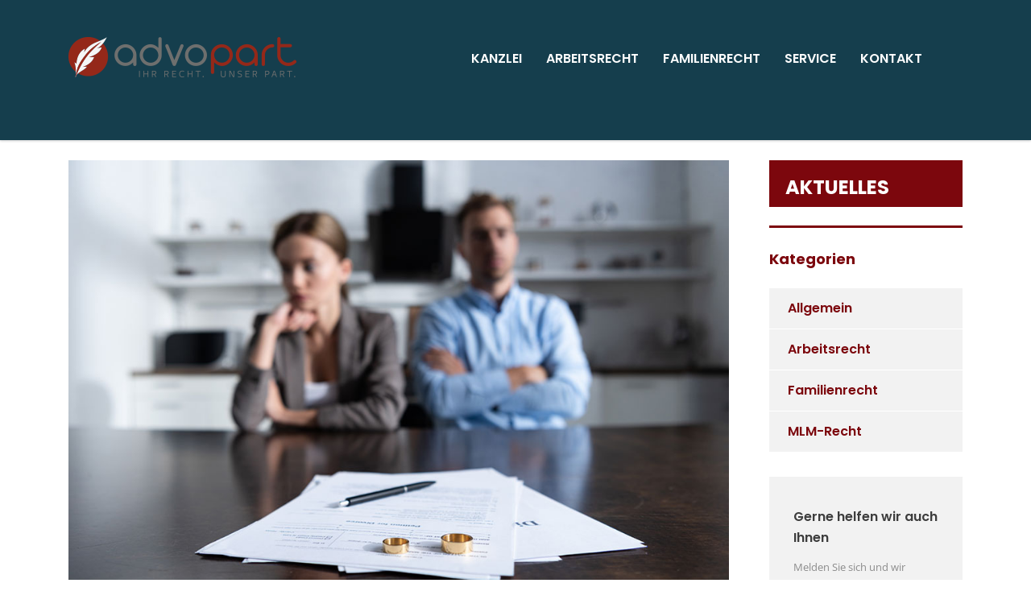

--- FILE ---
content_type: text/html; charset=UTF-8
request_url: https://www.advopart.com/zugewinnausgleich-berechnung-scheidung/
body_size: 29716
content:
<!DOCTYPE html>
<html lang="de" class="no-js">
<head>
        <meta charset="UTF-8">
    <meta name="viewport" content="width=device-width, initial-scale=1">
    <link rel="profile" href="http://gmpg.org/xfn/11">
    <link rel="pingback" href="https://www.advopart.com/xmlrpc.php">
    <meta name='robots' content='index, follow, max-image-preview:large, max-snippet:-1, max-video-preview:-1' />
	<style>img:is([sizes="auto" i], [sizes^="auto," i]) { contain-intrinsic-size: 3000px 1500px }</style>
	
	<!-- This site is optimized with the Yoast SEO plugin v26.4 - https://yoast.com/wordpress/plugins/seo/ -->
	<title>Zugewinnausgleich bei Scheidung: Bedeutung &amp; Berechnung</title>
	<meta name="description" content="Ein Zugewinnausgleich findet bei einer Scheidung im Normalfall immer statt, wenn bei der Eheschließung kein Ehevertrag geschlossen wurde." />
	<link rel="canonical" href="https://www.advopart.com/zugewinnausgleich-berechnung-scheidung/" />
	<meta property="og:locale" content="de_DE" />
	<meta property="og:type" content="article" />
	<meta property="og:title" content="Zugewinnausgleich bei Scheidung: Bedeutung &amp; Berechnung" />
	<meta property="og:description" content="Ein Zugewinnausgleich findet bei einer Scheidung im Normalfall immer statt, wenn bei der Eheschließung kein Ehevertrag geschlossen wurde." />
	<meta property="og:url" content="https://www.advopart.com/zugewinnausgleich-berechnung-scheidung/" />
	<meta property="og:site_name" content="advopart - Rechtsanwaltskanzlei Köln" />
	<meta property="article:publisher" content="https://www.facebook.com/advopart/" />
	<meta property="article:published_time" content="2021-05-28T11:33:58+00:00" />
	<meta property="og:image" content="https://www.advopart.com/wp-content/uploads/zugewinnausgleich-berechnung-scheidung-fb.jpg" />
	<meta property="og:image:width" content="1200" />
	<meta property="og:image:height" content="628" />
	<meta property="og:image:type" content="image/jpeg" />
	<meta name="author" content="advopart" />
	<meta name="twitter:card" content="summary_large_image" />
	<meta name="twitter:title" content="Zugewinnausgleich bei Scheidung: Bedeutung &amp; Berechnung" />
	<meta name="twitter:description" content="Ein Zugewinnausgleich findet bei einer Scheidung im Normalfall immer statt, wenn bei der Eheschließung kein Ehevertrag geschlossen wurde." />
	<meta name="twitter:image" content="https://www.advopart.com/wp-content/uploads/zugewinnausgleich-berechnung-scheidung-tw.jpg" />
	<meta name="twitter:creator" content="@advopart" />
	<meta name="twitter:site" content="@advopart" />
	<meta name="twitter:label1" content="Verfasst von" />
	<meta name="twitter:data1" content="advopart" />
	<meta name="twitter:label2" content="Geschätzte Lesezeit" />
	<meta name="twitter:data2" content="3 Minuten" />
	<script type="application/ld+json" class="yoast-schema-graph">{"@context":"https://schema.org","@graph":[{"@type":"Article","@id":"https://www.advopart.com/zugewinnausgleich-berechnung-scheidung/#article","isPartOf":{"@id":"https://www.advopart.com/zugewinnausgleich-berechnung-scheidung/"},"author":{"name":"advopart","@id":"https://www.advopart.com/#/schema/person/efca4b1e0d9e6d4c31919759cec41930"},"headline":"Zugewinnausgleich bei Scheidung: Bedeutung &#038; Berechnung","datePublished":"2021-05-28T11:33:58+00:00","mainEntityOfPage":{"@id":"https://www.advopart.com/zugewinnausgleich-berechnung-scheidung/"},"wordCount":626,"publisher":{"@id":"https://www.advopart.com/#organization"},"image":{"@id":"https://www.advopart.com/zugewinnausgleich-berechnung-scheidung/#primaryimage"},"thumbnailUrl":"https://www.advopart.com/wp-content/uploads/zugewinnausgleich-berechnung-scheidung.jpg","keywords":["Ehevertrag","Gütertrennung","Scheidung","Vermögen","Vermögensausgleich","Zugewinn","Zugewinnausgleich"],"articleSection":["Familienrecht"],"inLanguage":"de"},{"@type":"WebPage","@id":"https://www.advopart.com/zugewinnausgleich-berechnung-scheidung/","url":"https://www.advopart.com/zugewinnausgleich-berechnung-scheidung/","name":"Zugewinnausgleich bei Scheidung: Bedeutung & Berechnung","isPartOf":{"@id":"https://www.advopart.com/#website"},"primaryImageOfPage":{"@id":"https://www.advopart.com/zugewinnausgleich-berechnung-scheidung/#primaryimage"},"image":{"@id":"https://www.advopart.com/zugewinnausgleich-berechnung-scheidung/#primaryimage"},"thumbnailUrl":"https://www.advopart.com/wp-content/uploads/zugewinnausgleich-berechnung-scheidung.jpg","datePublished":"2021-05-28T11:33:58+00:00","description":"Ein Zugewinnausgleich findet bei einer Scheidung im Normalfall immer statt, wenn bei der Eheschließung kein Ehevertrag geschlossen wurde.","breadcrumb":{"@id":"https://www.advopart.com/zugewinnausgleich-berechnung-scheidung/#breadcrumb"},"inLanguage":"de","potentialAction":[{"@type":"ReadAction","target":["https://www.advopart.com/zugewinnausgleich-berechnung-scheidung/"]}]},{"@type":"ImageObject","inLanguage":"de","@id":"https://www.advopart.com/zugewinnausgleich-berechnung-scheidung/#primaryimage","url":"https://www.advopart.com/wp-content/uploads/zugewinnausgleich-berechnung-scheidung.jpg","contentUrl":"https://www.advopart.com/wp-content/uploads/zugewinnausgleich-berechnung-scheidung.jpg","width":1000,"height":665,"caption":"Zugewinnausgleich: Bedeutung & Berechnung"},{"@type":"BreadcrumbList","@id":"https://www.advopart.com/zugewinnausgleich-berechnung-scheidung/#breadcrumb","itemListElement":[{"@type":"ListItem","position":1,"name":"Startseite","item":"https://www.advopart.com/"},{"@type":"ListItem","position":2,"name":"advopart Rechtsblog","item":"https://www.advopart.com/rechtsblog/"},{"@type":"ListItem","position":3,"name":"Zugewinnausgleich bei Scheidung: Bedeutung &#038; Berechnung"}]},{"@type":"WebSite","@id":"https://www.advopart.com/#website","url":"https://www.advopart.com/","name":"advopart - Rechtsanwaltskanzlei Köln","description":"Ihr Rechtsanwalt für Familienrecht &amp; Arbeitsrecht in Köln","publisher":{"@id":"https://www.advopart.com/#organization"},"potentialAction":[{"@type":"SearchAction","target":{"@type":"EntryPoint","urlTemplate":"https://www.advopart.com/?s={search_term_string}"},"query-input":{"@type":"PropertyValueSpecification","valueRequired":true,"valueName":"search_term_string"}}],"inLanguage":"de"},{"@type":"Organization","@id":"https://www.advopart.com/#organization","name":"advopart - Rechtsanwaltskanzlei Köln","url":"https://www.advopart.com/","logo":{"@type":"ImageObject","inLanguage":"de","@id":"https://www.advopart.com/#/schema/logo/image/","url":"https://www.advopart.com/wp-content/uploads/advopart-rechtsanwalt-koeln.png","contentUrl":"https://www.advopart.com/wp-content/uploads/advopart-rechtsanwalt-koeln.png","width":283,"height":57,"caption":"advopart - Rechtsanwaltskanzlei Köln"},"image":{"@id":"https://www.advopart.com/#/schema/logo/image/"},"sameAs":["https://www.facebook.com/advopart/","https://x.com/advopart"]},{"@type":"Person","@id":"https://www.advopart.com/#/schema/person/efca4b1e0d9e6d4c31919759cec41930","name":"advopart"}]}</script>
	<!-- / Yoast SEO plugin. -->


<link rel='dns-prefetch' href='//www.advopart.com' />
<link rel='dns-prefetch' href='//maps.google.com' />

<link rel="alternate" type="application/rss+xml" title="advopart - Rechtsanwaltskanzlei Köln &raquo; Feed" href="https://www.advopart.com/feed/" />
<link rel="alternate" type="application/rss+xml" title="advopart - Rechtsanwaltskanzlei Köln &raquo; Kommentar-Feed" href="https://www.advopart.com/comments/feed/" />
<script type="text/javascript">
/* <![CDATA[ */
window._wpemojiSettings = {"baseUrl":"https:\/\/s.w.org\/images\/core\/emoji\/16.0.1\/72x72\/","ext":".png","svgUrl":"https:\/\/s.w.org\/images\/core\/emoji\/16.0.1\/svg\/","svgExt":".svg","source":{"concatemoji":"https:\/\/www.advopart.com\/wp-includes\/js\/wp-emoji-release.min.js?ver=6.8.3"}};
/*! This file is auto-generated */
!function(s,n){var o,i,e;function c(e){try{var t={supportTests:e,timestamp:(new Date).valueOf()};sessionStorage.setItem(o,JSON.stringify(t))}catch(e){}}function p(e,t,n){e.clearRect(0,0,e.canvas.width,e.canvas.height),e.fillText(t,0,0);var t=new Uint32Array(e.getImageData(0,0,e.canvas.width,e.canvas.height).data),a=(e.clearRect(0,0,e.canvas.width,e.canvas.height),e.fillText(n,0,0),new Uint32Array(e.getImageData(0,0,e.canvas.width,e.canvas.height).data));return t.every(function(e,t){return e===a[t]})}function u(e,t){e.clearRect(0,0,e.canvas.width,e.canvas.height),e.fillText(t,0,0);for(var n=e.getImageData(16,16,1,1),a=0;a<n.data.length;a++)if(0!==n.data[a])return!1;return!0}function f(e,t,n,a){switch(t){case"flag":return n(e,"\ud83c\udff3\ufe0f\u200d\u26a7\ufe0f","\ud83c\udff3\ufe0f\u200b\u26a7\ufe0f")?!1:!n(e,"\ud83c\udde8\ud83c\uddf6","\ud83c\udde8\u200b\ud83c\uddf6")&&!n(e,"\ud83c\udff4\udb40\udc67\udb40\udc62\udb40\udc65\udb40\udc6e\udb40\udc67\udb40\udc7f","\ud83c\udff4\u200b\udb40\udc67\u200b\udb40\udc62\u200b\udb40\udc65\u200b\udb40\udc6e\u200b\udb40\udc67\u200b\udb40\udc7f");case"emoji":return!a(e,"\ud83e\udedf")}return!1}function g(e,t,n,a){var r="undefined"!=typeof WorkerGlobalScope&&self instanceof WorkerGlobalScope?new OffscreenCanvas(300,150):s.createElement("canvas"),o=r.getContext("2d",{willReadFrequently:!0}),i=(o.textBaseline="top",o.font="600 32px Arial",{});return e.forEach(function(e){i[e]=t(o,e,n,a)}),i}function t(e){var t=s.createElement("script");t.src=e,t.defer=!0,s.head.appendChild(t)}"undefined"!=typeof Promise&&(o="wpEmojiSettingsSupports",i=["flag","emoji"],n.supports={everything:!0,everythingExceptFlag:!0},e=new Promise(function(e){s.addEventListener("DOMContentLoaded",e,{once:!0})}),new Promise(function(t){var n=function(){try{var e=JSON.parse(sessionStorage.getItem(o));if("object"==typeof e&&"number"==typeof e.timestamp&&(new Date).valueOf()<e.timestamp+604800&&"object"==typeof e.supportTests)return e.supportTests}catch(e){}return null}();if(!n){if("undefined"!=typeof Worker&&"undefined"!=typeof OffscreenCanvas&&"undefined"!=typeof URL&&URL.createObjectURL&&"undefined"!=typeof Blob)try{var e="postMessage("+g.toString()+"("+[JSON.stringify(i),f.toString(),p.toString(),u.toString()].join(",")+"));",a=new Blob([e],{type:"text/javascript"}),r=new Worker(URL.createObjectURL(a),{name:"wpTestEmojiSupports"});return void(r.onmessage=function(e){c(n=e.data),r.terminate(),t(n)})}catch(e){}c(n=g(i,f,p,u))}t(n)}).then(function(e){for(var t in e)n.supports[t]=e[t],n.supports.everything=n.supports.everything&&n.supports[t],"flag"!==t&&(n.supports.everythingExceptFlag=n.supports.everythingExceptFlag&&n.supports[t]);n.supports.everythingExceptFlag=n.supports.everythingExceptFlag&&!n.supports.flag,n.DOMReady=!1,n.readyCallback=function(){n.DOMReady=!0}}).then(function(){return e}).then(function(){var e;n.supports.everything||(n.readyCallback(),(e=n.source||{}).concatemoji?t(e.concatemoji):e.wpemoji&&e.twemoji&&(t(e.twemoji),t(e.wpemoji)))}))}((window,document),window._wpemojiSettings);
/* ]]> */
</script>
<style id='wp-emoji-styles-inline-css' type='text/css'>

	img.wp-smiley, img.emoji {
		display: inline !important;
		border: none !important;
		box-shadow: none !important;
		height: 1em !important;
		width: 1em !important;
		margin: 0 0.07em !important;
		vertical-align: -0.1em !important;
		background: none !important;
		padding: 0 !important;
	}
</style>
<link rel='stylesheet' id='wp-block-library-css' href='https://www.advopart.com/wp-includes/css/dist/block-library/style.min.css?ver=6.8.3' type='text/css' media='all' />
<style id='classic-theme-styles-inline-css' type='text/css'>
/*! This file is auto-generated */
.wp-block-button__link{color:#fff;background-color:#32373c;border-radius:9999px;box-shadow:none;text-decoration:none;padding:calc(.667em + 2px) calc(1.333em + 2px);font-size:1.125em}.wp-block-file__button{background:#32373c;color:#fff;text-decoration:none}
</style>
<style id='safe-svg-svg-icon-style-inline-css' type='text/css'>
.safe-svg-cover{text-align:center}.safe-svg-cover .safe-svg-inside{display:inline-block;max-width:100%}.safe-svg-cover svg{fill:currentColor;height:100%;max-height:100%;max-width:100%;width:100%}

</style>
<style id='global-styles-inline-css' type='text/css'>
:root{--wp--preset--aspect-ratio--square: 1;--wp--preset--aspect-ratio--4-3: 4/3;--wp--preset--aspect-ratio--3-4: 3/4;--wp--preset--aspect-ratio--3-2: 3/2;--wp--preset--aspect-ratio--2-3: 2/3;--wp--preset--aspect-ratio--16-9: 16/9;--wp--preset--aspect-ratio--9-16: 9/16;--wp--preset--color--black: #000000;--wp--preset--color--cyan-bluish-gray: #abb8c3;--wp--preset--color--white: #ffffff;--wp--preset--color--pale-pink: #f78da7;--wp--preset--color--vivid-red: #cf2e2e;--wp--preset--color--luminous-vivid-orange: #ff6900;--wp--preset--color--luminous-vivid-amber: #fcb900;--wp--preset--color--light-green-cyan: #7bdcb5;--wp--preset--color--vivid-green-cyan: #00d084;--wp--preset--color--pale-cyan-blue: #8ed1fc;--wp--preset--color--vivid-cyan-blue: #0693e3;--wp--preset--color--vivid-purple: #9b51e0;--wp--preset--gradient--vivid-cyan-blue-to-vivid-purple: linear-gradient(135deg,rgba(6,147,227,1) 0%,rgb(155,81,224) 100%);--wp--preset--gradient--light-green-cyan-to-vivid-green-cyan: linear-gradient(135deg,rgb(122,220,180) 0%,rgb(0,208,130) 100%);--wp--preset--gradient--luminous-vivid-amber-to-luminous-vivid-orange: linear-gradient(135deg,rgba(252,185,0,1) 0%,rgba(255,105,0,1) 100%);--wp--preset--gradient--luminous-vivid-orange-to-vivid-red: linear-gradient(135deg,rgba(255,105,0,1) 0%,rgb(207,46,46) 100%);--wp--preset--gradient--very-light-gray-to-cyan-bluish-gray: linear-gradient(135deg,rgb(238,238,238) 0%,rgb(169,184,195) 100%);--wp--preset--gradient--cool-to-warm-spectrum: linear-gradient(135deg,rgb(74,234,220) 0%,rgb(151,120,209) 20%,rgb(207,42,186) 40%,rgb(238,44,130) 60%,rgb(251,105,98) 80%,rgb(254,248,76) 100%);--wp--preset--gradient--blush-light-purple: linear-gradient(135deg,rgb(255,206,236) 0%,rgb(152,150,240) 100%);--wp--preset--gradient--blush-bordeaux: linear-gradient(135deg,rgb(254,205,165) 0%,rgb(254,45,45) 50%,rgb(107,0,62) 100%);--wp--preset--gradient--luminous-dusk: linear-gradient(135deg,rgb(255,203,112) 0%,rgb(199,81,192) 50%,rgb(65,88,208) 100%);--wp--preset--gradient--pale-ocean: linear-gradient(135deg,rgb(255,245,203) 0%,rgb(182,227,212) 50%,rgb(51,167,181) 100%);--wp--preset--gradient--electric-grass: linear-gradient(135deg,rgb(202,248,128) 0%,rgb(113,206,126) 100%);--wp--preset--gradient--midnight: linear-gradient(135deg,rgb(2,3,129) 0%,rgb(40,116,252) 100%);--wp--preset--font-size--small: 13px;--wp--preset--font-size--medium: 20px;--wp--preset--font-size--large: 36px;--wp--preset--font-size--x-large: 42px;--wp--preset--spacing--20: 0.44rem;--wp--preset--spacing--30: 0.67rem;--wp--preset--spacing--40: 1rem;--wp--preset--spacing--50: 1.5rem;--wp--preset--spacing--60: 2.25rem;--wp--preset--spacing--70: 3.38rem;--wp--preset--spacing--80: 5.06rem;--wp--preset--shadow--natural: 6px 6px 9px rgba(0, 0, 0, 0.2);--wp--preset--shadow--deep: 12px 12px 50px rgba(0, 0, 0, 0.4);--wp--preset--shadow--sharp: 6px 6px 0px rgba(0, 0, 0, 0.2);--wp--preset--shadow--outlined: 6px 6px 0px -3px rgba(255, 255, 255, 1), 6px 6px rgba(0, 0, 0, 1);--wp--preset--shadow--crisp: 6px 6px 0px rgba(0, 0, 0, 1);}:where(.is-layout-flex){gap: 0.5em;}:where(.is-layout-grid){gap: 0.5em;}body .is-layout-flex{display: flex;}.is-layout-flex{flex-wrap: wrap;align-items: center;}.is-layout-flex > :is(*, div){margin: 0;}body .is-layout-grid{display: grid;}.is-layout-grid > :is(*, div){margin: 0;}:where(.wp-block-columns.is-layout-flex){gap: 2em;}:where(.wp-block-columns.is-layout-grid){gap: 2em;}:where(.wp-block-post-template.is-layout-flex){gap: 1.25em;}:where(.wp-block-post-template.is-layout-grid){gap: 1.25em;}.has-black-color{color: var(--wp--preset--color--black) !important;}.has-cyan-bluish-gray-color{color: var(--wp--preset--color--cyan-bluish-gray) !important;}.has-white-color{color: var(--wp--preset--color--white) !important;}.has-pale-pink-color{color: var(--wp--preset--color--pale-pink) !important;}.has-vivid-red-color{color: var(--wp--preset--color--vivid-red) !important;}.has-luminous-vivid-orange-color{color: var(--wp--preset--color--luminous-vivid-orange) !important;}.has-luminous-vivid-amber-color{color: var(--wp--preset--color--luminous-vivid-amber) !important;}.has-light-green-cyan-color{color: var(--wp--preset--color--light-green-cyan) !important;}.has-vivid-green-cyan-color{color: var(--wp--preset--color--vivid-green-cyan) !important;}.has-pale-cyan-blue-color{color: var(--wp--preset--color--pale-cyan-blue) !important;}.has-vivid-cyan-blue-color{color: var(--wp--preset--color--vivid-cyan-blue) !important;}.has-vivid-purple-color{color: var(--wp--preset--color--vivid-purple) !important;}.has-black-background-color{background-color: var(--wp--preset--color--black) !important;}.has-cyan-bluish-gray-background-color{background-color: var(--wp--preset--color--cyan-bluish-gray) !important;}.has-white-background-color{background-color: var(--wp--preset--color--white) !important;}.has-pale-pink-background-color{background-color: var(--wp--preset--color--pale-pink) !important;}.has-vivid-red-background-color{background-color: var(--wp--preset--color--vivid-red) !important;}.has-luminous-vivid-orange-background-color{background-color: var(--wp--preset--color--luminous-vivid-orange) !important;}.has-luminous-vivid-amber-background-color{background-color: var(--wp--preset--color--luminous-vivid-amber) !important;}.has-light-green-cyan-background-color{background-color: var(--wp--preset--color--light-green-cyan) !important;}.has-vivid-green-cyan-background-color{background-color: var(--wp--preset--color--vivid-green-cyan) !important;}.has-pale-cyan-blue-background-color{background-color: var(--wp--preset--color--pale-cyan-blue) !important;}.has-vivid-cyan-blue-background-color{background-color: var(--wp--preset--color--vivid-cyan-blue) !important;}.has-vivid-purple-background-color{background-color: var(--wp--preset--color--vivid-purple) !important;}.has-black-border-color{border-color: var(--wp--preset--color--black) !important;}.has-cyan-bluish-gray-border-color{border-color: var(--wp--preset--color--cyan-bluish-gray) !important;}.has-white-border-color{border-color: var(--wp--preset--color--white) !important;}.has-pale-pink-border-color{border-color: var(--wp--preset--color--pale-pink) !important;}.has-vivid-red-border-color{border-color: var(--wp--preset--color--vivid-red) !important;}.has-luminous-vivid-orange-border-color{border-color: var(--wp--preset--color--luminous-vivid-orange) !important;}.has-luminous-vivid-amber-border-color{border-color: var(--wp--preset--color--luminous-vivid-amber) !important;}.has-light-green-cyan-border-color{border-color: var(--wp--preset--color--light-green-cyan) !important;}.has-vivid-green-cyan-border-color{border-color: var(--wp--preset--color--vivid-green-cyan) !important;}.has-pale-cyan-blue-border-color{border-color: var(--wp--preset--color--pale-cyan-blue) !important;}.has-vivid-cyan-blue-border-color{border-color: var(--wp--preset--color--vivid-cyan-blue) !important;}.has-vivid-purple-border-color{border-color: var(--wp--preset--color--vivid-purple) !important;}.has-vivid-cyan-blue-to-vivid-purple-gradient-background{background: var(--wp--preset--gradient--vivid-cyan-blue-to-vivid-purple) !important;}.has-light-green-cyan-to-vivid-green-cyan-gradient-background{background: var(--wp--preset--gradient--light-green-cyan-to-vivid-green-cyan) !important;}.has-luminous-vivid-amber-to-luminous-vivid-orange-gradient-background{background: var(--wp--preset--gradient--luminous-vivid-amber-to-luminous-vivid-orange) !important;}.has-luminous-vivid-orange-to-vivid-red-gradient-background{background: var(--wp--preset--gradient--luminous-vivid-orange-to-vivid-red) !important;}.has-very-light-gray-to-cyan-bluish-gray-gradient-background{background: var(--wp--preset--gradient--very-light-gray-to-cyan-bluish-gray) !important;}.has-cool-to-warm-spectrum-gradient-background{background: var(--wp--preset--gradient--cool-to-warm-spectrum) !important;}.has-blush-light-purple-gradient-background{background: var(--wp--preset--gradient--blush-light-purple) !important;}.has-blush-bordeaux-gradient-background{background: var(--wp--preset--gradient--blush-bordeaux) !important;}.has-luminous-dusk-gradient-background{background: var(--wp--preset--gradient--luminous-dusk) !important;}.has-pale-ocean-gradient-background{background: var(--wp--preset--gradient--pale-ocean) !important;}.has-electric-grass-gradient-background{background: var(--wp--preset--gradient--electric-grass) !important;}.has-midnight-gradient-background{background: var(--wp--preset--gradient--midnight) !important;}.has-small-font-size{font-size: var(--wp--preset--font-size--small) !important;}.has-medium-font-size{font-size: var(--wp--preset--font-size--medium) !important;}.has-large-font-size{font-size: var(--wp--preset--font-size--large) !important;}.has-x-large-font-size{font-size: var(--wp--preset--font-size--x-large) !important;}
:where(.wp-block-post-template.is-layout-flex){gap: 1.25em;}:where(.wp-block-post-template.is-layout-grid){gap: 1.25em;}
:where(.wp-block-columns.is-layout-flex){gap: 2em;}:where(.wp-block-columns.is-layout-grid){gap: 2em;}
:root :where(.wp-block-pullquote){font-size: 1.5em;line-height: 1.6;}
</style>
<link rel='stylesheet' id='contact-form-7-css' href='https://www.advopart.com/wp-content/plugins/contact-form-7/includes/css/styles.css?ver=6.1.3' type='text/css' media='all' />
<link rel='stylesheet' id='stm-stm-css' href='https://www.advopart.com/wp-content/uploads/stm_fonts/stm/stm.css?ver=1.0' type='text/css' media='all' />
<link rel='stylesheet' id='kk-star-ratings-css' href='https://www.advopart.com/wp-content/plugins/kk-star-ratings/src/core/public/css/kk-star-ratings.min.css?ver=5.4.10.2' type='text/css' media='all' />
<link rel='stylesheet' id='rs-plugin-settings-css' href='https://www.advopart.com/wp-content/plugins/revslider/public/assets/css/rs6.css?ver=6.3.9' type='text/css' media='all' />
<style id='rs-plugin-settings-inline-css' type='text/css'>
#rs-demo-id {}
</style>
<link rel='stylesheet' id='wpgmp-frontend-css' href='https://www.advopart.com/wp-content/plugins/wp-google-map-plugin/assets/css/wpgmp_all_frontend.css?ver=4.8.7' type='text/css' media='all' />
<link rel='stylesheet' id='bootstrap-css' href='https://www.advopart.com/wp-content/themes/consulting/assets/css/bootstrap.min.css?ver=1.1' type='text/css' media='all' />
<link rel='stylesheet' id='consulting-style-css' href='https://www.advopart.com/wp-content/themes/consulting/style.css?ver=1.1' type='text/css' media='all' />
<link rel='stylesheet' id='child-style-css' href='https://www.advopart.com/wp-content/themes/consulting-child/style.css?ver=6.8.3' type='text/css' media='all' />
<link rel='stylesheet' id='consulting-default-font-css' href='//www.advopart.com/wp-content/uploads/omgf/consulting-default-font/consulting-default-font.css?ver=1667383870' type='text/css' media='all' />
<link rel='stylesheet' id='consulting-layout-css' href='https://www.advopart.com/wp-content/themes/consulting/assets/css/layouts/layout_3/main.css?ver=1.1' type='text/css' media='all' />
<style id='consulting-layout-inline-css' type='text/css'>
.mtc, .mtc_h:hover{
					color: #153e4d!important
				}.stc, .stc_h:hover{
					color: #fde953!important
				}.ttc, .ttc_h:hover{
					color: #fde952!important
				}.mbc, .mbc_h:hover, .stm-search .stm_widget_search button{
					background-color: #153e4d!important
				}.sbc, .sbc_h:hover{
					background-color: #fde953!important
				}.tbc, .tbc_h:hover{
					background-color: #fde952!important
				}.mbdc, .mbdc_h:hover{
					border-color: #153e4d!important
				}.sbdc, .sbdc_h:hover{
					border-color: #fde953!important
				}.tbdc, .tbdc_h:hover{
					border-color: #fde952!important
				} 
</style>
<link rel='stylesheet' id='select2-css' href='https://www.advopart.com/wp-content/themes/consulting/assets/css/select2.min.css?ver=1.1' type='text/css' media='all' />
<link rel='stylesheet' id='font-awesome-css' href='https://www.advopart.com/wp-content/themes/consulting/assets/css/fontawesome/fontawesome.min.css?ver=1.1' type='text/css' media='all' />
<link rel='stylesheet' id='font-awesome-brands-css' href='https://www.advopart.com/wp-content/themes/consulting/assets/css/fontawesome/brands.min.css?ver=1.1' type='text/css' media='all' />
<link rel='stylesheet' id='font-awesome-solid-css' href='https://www.advopart.com/wp-content/themes/consulting/assets/css/fontawesome/solid.min.css?ver=1.1' type='text/css' media='all' />
<link rel='stylesheet' id='font-awesome-shims-css' href='https://www.advopart.com/wp-content/themes/consulting/assets/css/fontawesome/v4-shims.min.css?ver=1.1' type='text/css' media='all' />
<link rel='stylesheet' id='stm-skin-custom-generated-css' href='https://www.advopart.com/wp-content/uploads/stm_uploads/skin-custom.css?ver=1129182' type='text/css' media='all' />
<link rel='stylesheet' id='consulting-theme-options-css' href='https://www.advopart.com/wp-content/uploads/stm_uploads/theme_options.css?ver=1.1' type='text/css' media='all' />
<link rel='stylesheet' id='consulting-global-styles-css' href='https://www.advopart.com/wp-content/themes/consulting/assets/css/layouts/global_styles/main.css?ver=1.1' type='text/css' media='all' />
<style id='consulting-global-styles-inline-css' type='text/css'>
	
		.elementor-widget-video .eicon-play {
			border-color: #ffffff;
			background-color: #ffffff;
		}
		.elementor-widget-wp-widget-nav_menu ul li,
		.elementor-widget-wp-widget-nav_menu ul li a {
			color: #7c070d;
		}
		.elementor-widget-wp-widget-nav_menu ul li.current-cat:hover > a,
		.elementor-widget-wp-widget-nav_menu ul li.current-cat > a,
		.elementor-widget-wp-widget-nav_menu ul li.current-menu-item:hover > a,
		.elementor-widget-wp-widget-nav_menu ul li.current-menu-item > a,
		.elementor-widget-wp-widget-nav_menu ul li.current_page_item:hover > a,
		.elementor-widget-wp-widget-nav_menu ul li.current_page_item > a,
		.elementor-widget-wp-widget-nav_menu ul li:hover > a {
			border-left-color: #b5b5b5;
		}
		div.elementor-widget-button a.elementor-button,
		div.elementor-widget-button .elementor-button {
			background-color: #7c070d;
		}
		div.elementor-widget-button a.elementor-button:hover,
		div.elementor-widget-button .elementor-button:hover {
			background-color: #ffffff;
			color: #7c070d;
		}
		.elementor-default .elementor-text-editor ul:not(.elementor-editor-element-settings) li:before,
		.elementor-default .elementor-widget-text-editor ul:not(.elementor-editor-element-settings) li:before {
			color: #b5b5b5;
		}
		.consulting_elementor_wrapper .elementor-tabs .elementor-tabs-content-wrapper .elementor-tab-mobile-title,
		.consulting_elementor_wrapper .elementor-tabs .elementor-tabs-wrapper .elementor-tab-title {
			background-color: #ffffff;
		}
		.consulting_elementor_wrapper .elementor-tabs .elementor-tabs-content-wrapper .elementor-tab-mobile-title,
		.consulting_elementor_wrapper .elementor-tabs .elementor-tabs-wrapper .elementor-tab-title a {
			color: #7c070d;
		}
		.consulting_elementor_wrapper .elementor-tabs .elementor-tabs-content-wrapper .elementor-tab-mobile-title.elementor-active,
		.consulting_elementor_wrapper .elementor-tabs .elementor-tabs-wrapper .elementor-tab-title.elementor-active {
			background-color: #7c070d;
		}
		.consulting_elementor_wrapper .elementor-tabs .elementor-tabs-content-wrapper .elementor-tab-mobile-title.elementor-active,
		.consulting_elementor_wrapper .elementor-tabs .elementor-tabs-wrapper .elementor-tab-title.elementor-active a {
			color: #ffffff;
		}
		.radial-progress .circle .mask .fill {
			background-color: #ffffff;
		}
	

	
	:root {
	--con_base_color: #7c070d;
	--con_secondary_color: #b5b5b5;
	--con_third_color: #ffffff;
	--con_primary_font_family: Open Sans;
	--con_secondary_font_family: Poppins;
	}
	
	:root {
		}
	
	:root {
	--con_title_box_bg_repeat: repeatrepeatrepeat;	}
	
	:root {
		}
	
</style>
<link rel='stylesheet' id='borlabs-cookie-css' href='https://www.advopart.com/wp-content/cache/borlabs-cookie/borlabs-cookie_1_de.css?ver=2.3.5-41' type='text/css' media='all' />
<link rel='stylesheet' id='js_composer_front-css' href='https://www.advopart.com/wp-content/plugins/js_composer/assets/css/js_composer.min.css?ver=6.7.0' type='text/css' media='all' />
<link rel='stylesheet' id='wp-add-custom-css-css' href='https://www.advopart.com?display_custom_css=css&#038;ver=6.8.3' type='text/css' media='all' />
<script type="text/javascript" src="https://www.advopart.com/wp-includes/js/jquery/jquery.min.js?ver=3.7.1" id="jquery-core-js"></script>
<script type="text/javascript" src="https://www.advopart.com/wp-includes/js/jquery/jquery-migrate.min.js?ver=3.4.1" id="jquery-migrate-js"></script>
<script type="text/javascript" src="https://www.advopart.com/wp-content/plugins/revslider/public/assets/js/rbtools.min.js?ver=6.3.9" id="tp-tools-js"></script>
<script type="text/javascript" src="https://www.advopart.com/wp-content/plugins/revslider/public/assets/js/rs6.min.js?ver=6.3.9" id="revmin-js"></script>
<script type="text/javascript" id="borlabs-cookie-prioritize-js-extra">
/* <![CDATA[ */
var borlabsCookiePrioritized = {"domain":"www.advopart.com","path":"\/","version":"1","bots":"1","optInJS":{"statistics":{"google-analytics":"[base64]"}}};
/* ]]> */
</script>
<script type="text/javascript" src="https://www.advopart.com/wp-content/plugins/borlabs-cookie/assets/javascript/borlabs-cookie-prioritize.min.js?ver=2.3.5" id="borlabs-cookie-prioritize-js"></script>
<link rel="https://api.w.org/" href="https://www.advopart.com/wp-json/" /><link rel="alternate" title="JSON" type="application/json" href="https://www.advopart.com/wp-json/wp/v2/posts/5204" /><link rel="EditURI" type="application/rsd+xml" title="RSD" href="https://www.advopart.com/xmlrpc.php?rsd" />
<meta name="generator" content="WordPress 6.8.3" />
<link rel='shortlink' href='https://www.advopart.com/?p=5204' />
<link rel="alternate" title="oEmbed (JSON)" type="application/json+oembed" href="https://www.advopart.com/wp-json/oembed/1.0/embed?url=https%3A%2F%2Fwww.advopart.com%2Fzugewinnausgleich-berechnung-scheidung%2F" />
<link rel="alternate" title="oEmbed (XML)" type="text/xml+oembed" href="https://www.advopart.com/wp-json/oembed/1.0/embed?url=https%3A%2F%2Fwww.advopart.com%2Fzugewinnausgleich-berechnung-scheidung%2F&#038;format=xml" />
<!-- FAVHERO FAVICON START --><!-- For iPad with high-resolution Retina display running iOS ≥ 7: --><link rel="apple-touch-icon-precomposed" sizes="152x152" href="https://www.advopart.com/wp-content/uploads/favicon-152.png"><!-- Standard: --><link rel="icon" sizes="152x152" href="https://www.advopart.com/wp-content/uploads/favicon-152.png"><meta name="msapplication-TileColor" content="#FFFFFF"><meta name="msapplication-TileImage" content="https://www.advopart.com/wp-content/uploads/favicon-144.png"><!-- For iPad with high-resolution Retina display running iOS ≤ 6: --><link rel="apple-touch-icon-precomposed" sizes="144x144" href="https://www.advopart.com/wp-content/uploads/favicon-144.png"><!-- For iPhone with high-resolution Retina display running iOS ≥ 7: --><link rel="apple-touch-icon-precomposed" sizes="120x120" href="https://www.advopart.com/wp-content/uploads/favicon-120.png"><!-- For first- and second-generation iPad: --><link rel="apple-touch-icon-precomposed" sizes="72x72" href="https://www.advopart.com/wp-content/uploads/favicon-72.png"><!-- For non-Retina iPhone, iPod Touch, and Android 2.1+ devices: --><link rel="apple-touch-icon-precomposed" href="https://www.advopart.com/wp-content/uploads/favicon-57.png"><!-- FAVHERO FAVICON END --><script type="application/ld+json">{
    "@context": "https://schema.org/",
    "@type": "CreativeWorkSeries",
    "name": "Zugewinnausgleich bei Scheidung: Bedeutung &amp; Berechnung",
    "aggregateRating": {
        "@type": "AggregateRating",
        "ratingValue": "5",
        "bestRating": "5",
        "ratingCount": "101"
    }
}</script>	<script type="text/javascript">
		var stm_wpcfto_ajaxurl = 'https://www.advopart.com/wp-admin/admin-ajax.php';
	</script>

	<style>
		.vue_is_disabled {
			display: none;
		}
	</style>
		<script>
		var stm_wpcfto_nonces = {"wpcfto_save_settings":"15bed98c8b","get_image_url":"c5646c1fc9","wpcfto_upload_file":"0f5b94437d","wpcfto_search_posts":"5c4d79a6c8"};
	</script>
			<script type="text/javascript">
			var ajaxurl 					 = 'https://www.advopart.com/wp-admin/admin-ajax.php';
			var stm_ajax_load_events 		 = '318472ef77';
			var stm_ajax_load_portfolio 	 = '49e14da5a3';
			var stm_ajax_add_event_member_sc = 'f977fd3263';
			var stm_custom_register 		 = 'a5c5b949d8';
			var stm_get_prices 				 = '340118ceb9';
			var stm_get_history 			 = '82f546e48a';
			var stm_ajax_add_review 		 = 'fba591231d';
			var stm_ajax_add_pear_hb 		 = '0cc12c3c17';
		</script>
		<style type="text/css">.recentcomments a{display:inline !important;padding:0 !important;margin:0 !important;}</style>        <style>
            #wp-admin-bar-consulting_settings img {
                max-width: 25px;
                vertical-align: top;
                position: relative;
                top: 3px;
            }
        </style>
    <meta name="generator" content="Powered by WPBakery Page Builder - drag and drop page builder for WordPress."/>
<meta name="generator" content="Powered by Slider Revolution 6.3.9 - responsive, Mobile-Friendly Slider Plugin for WordPress with comfortable drag and drop interface." />
<script type="text/javascript">function setREVStartSize(e){
			//window.requestAnimationFrame(function() {				 
				window.RSIW = window.RSIW===undefined ? window.innerWidth : window.RSIW;	
				window.RSIH = window.RSIH===undefined ? window.innerHeight : window.RSIH;	
				try {								
					var pw = document.getElementById(e.c).parentNode.offsetWidth,
						newh;
					pw = pw===0 || isNaN(pw) ? window.RSIW : pw;
					e.tabw = e.tabw===undefined ? 0 : parseInt(e.tabw);
					e.thumbw = e.thumbw===undefined ? 0 : parseInt(e.thumbw);
					e.tabh = e.tabh===undefined ? 0 : parseInt(e.tabh);
					e.thumbh = e.thumbh===undefined ? 0 : parseInt(e.thumbh);
					e.tabhide = e.tabhide===undefined ? 0 : parseInt(e.tabhide);
					e.thumbhide = e.thumbhide===undefined ? 0 : parseInt(e.thumbhide);
					e.mh = e.mh===undefined || e.mh=="" || e.mh==="auto" ? 0 : parseInt(e.mh,0);		
					if(e.layout==="fullscreen" || e.l==="fullscreen") 						
						newh = Math.max(e.mh,window.RSIH);					
					else{					
						e.gw = Array.isArray(e.gw) ? e.gw : [e.gw];
						for (var i in e.rl) if (e.gw[i]===undefined || e.gw[i]===0) e.gw[i] = e.gw[i-1];					
						e.gh = e.el===undefined || e.el==="" || (Array.isArray(e.el) && e.el.length==0)? e.gh : e.el;
						e.gh = Array.isArray(e.gh) ? e.gh : [e.gh];
						for (var i in e.rl) if (e.gh[i]===undefined || e.gh[i]===0) e.gh[i] = e.gh[i-1];
											
						var nl = new Array(e.rl.length),
							ix = 0,						
							sl;					
						e.tabw = e.tabhide>=pw ? 0 : e.tabw;
						e.thumbw = e.thumbhide>=pw ? 0 : e.thumbw;
						e.tabh = e.tabhide>=pw ? 0 : e.tabh;
						e.thumbh = e.thumbhide>=pw ? 0 : e.thumbh;					
						for (var i in e.rl) nl[i] = e.rl[i]<window.RSIW ? 0 : e.rl[i];
						sl = nl[0];									
						for (var i in nl) if (sl>nl[i] && nl[i]>0) { sl = nl[i]; ix=i;}															
						var m = pw>(e.gw[ix]+e.tabw+e.thumbw) ? 1 : (pw-(e.tabw+e.thumbw)) / (e.gw[ix]);					
						newh =  (e.gh[ix] * m) + (e.tabh + e.thumbh);
					}				
					if(window.rs_init_css===undefined) window.rs_init_css = document.head.appendChild(document.createElement("style"));					
					document.getElementById(e.c).height = newh+"px";
					window.rs_init_css.innerHTML += "#"+e.c+"_wrapper { height: "+newh+"px }";				
				} catch(e){
					console.log("Failure at Presize of Slider:" + e)
				}					   
			//});
		  };</script>
<style type="text/css" data-type="vc_shortcodes-custom-css">.vc_custom_1560495914521{margin-top: 15px !important;margin-bottom: 0px !important;border-bottom-width: 0px !important;padding-bottom: 0px !important;}.vc_custom_1622201041563{margin-bottom: 10px !important;border-bottom-width: 0px !important;padding-bottom: 0px !important;}.vc_custom_1494242745548{margin-top: 40px !important;}</style><noscript><style> .wpb_animate_when_almost_visible { opacity: 1; }</style></noscript>    </head>
<body class="wp-singular post-template-default single single-post postid-5204 single-format-standard wp-theme-consulting wp-child-theme-consulting-child site_layout_3  mobile_grid_landscape vc_sidebar_page wpb-js-composer js-comp-ver-6.7.0 vc_responsive">


    <div id="wrapper">

        <div id="fullpage" class="content_wrapper">
	<div id="menu_toggle_button" style="display: none;">
		<button>&nbsp;</button>
	</div>
    <header id="header">
        
<div class="header-box
			hide_wpml_on_mobile
			">
	<div class="container">
		<div class="logo-box">
			<div class="logo logo-desktop">
									<a href="https://www.advopart.com/" style="margin: 0px 0px 0px 0px;">
						<img src="https://www.advopart.com/wp-content/uploads/advopart-rechtsanwalt-koeln.png" style="width: px; height: px;" alt="advopart &#8211; Rechtsanwaltskanzlei Köln" />
					</a>
								</div>
			<div class="logo logo-mobile">
									<a href="https://www.advopart.com/" style="margin: 0px 0px 0px 0px;">
						<img src="https://www.advopart.com/wp-content/uploads/advopart-rechtsanwalt-koeln.png" style="width: px; height: px;" alt="advopart &#8211; Rechtsanwaltskanzlei Köln" />
					</a>
							</div>
			<div class="menu-toggle">
				<button>&nbsp;</button>
			</div>
		</div>

		
		<div class="nav-box">
			<ul id="menu-rechtsanwalt-koeln" class="main_menu_nav"><li id="menu-item-2932" class="menu-item menu-item-type-post_type menu-item-object-page menu-item-has-children menu-item-2932"><a href="https://www.advopart.com/rechtsanwaltskanzlei-koeln/" title="advopart Rechtsanwaltskanzlei in Köln">KANZLEI</a>
<ul class="sub-menu">
	<li id="menu-item-2095" class="menu-item menu-item-type-post_type menu-item-object-page menu-item-2095"><a href="https://www.advopart.com/rechtsanwaltskanzlei-koeln/ueber-uns/" title="Rechtsanwaltskanzlei advopart in Köln">Über Uns</a></li>
	<li id="menu-item-2096" class="menu-item menu-item-type-post_type menu-item-object-page menu-item-2096"><a href="https://www.advopart.com/rechtsanwaltskanzlei-koeln/rechtsanwaelte/" title="advopart Rechtsanwälte in Köln">Rechtsanwälte</a></li>
	<li id="menu-item-2097" class="menu-item menu-item-type-post_type menu-item-object-page menu-item-2097"><a href="https://www.advopart.com/rechtsanwaltskanzlei-koeln/rechtsgebiete/" title="Rechtsgebiete der advopart Rechtsanwaltskanzlei">Rechtsgebiete</a></li>
	<li id="menu-item-3355" class="menu-item menu-item-type-post_type menu-item-object-page menu-item-3355"><a href="https://www.advopart.com/rechtsanwaltskanzlei-koeln/bewertungen/">Kanzlei-Bewertungen</a></li>
	<li id="menu-item-2098" class="menu-item menu-item-type-post_type menu-item-object-page menu-item-2098"><a href="https://www.advopart.com/rechtsanwaltskanzlei-koeln/anwaltskosten/" title="Anwaltskosten in Köln">Anwaltskosten</a></li>
	<li id="menu-item-2099" class="menu-item menu-item-type-post_type menu-item-object-page menu-item-2099"><a href="https://www.advopart.com/rechtsanwaltskanzlei-koeln/jobs-karriere/" title="Jobs &#038; Karriere bei advopart">Jobs &#038; Karriere</a></li>
</ul>
</li>
<li id="menu-item-2342" class="menu-item menu-item-type-post_type menu-item-object-page menu-item-has-children menu-item-2342"><a href="https://www.advopart.com/arbeitsrecht/" title="Rechtsanwälte für Arbeitsrecht in Köln">ARBEITSRECHT</a>
<ul class="sub-menu">
	<li id="menu-item-2343" class="menu-item menu-item-type-post_type menu-item-object-page menu-item-2343"><a href="https://www.advopart.com/arbeitsrecht/rechtsanwalt-kuendigung-koeln/" title="Rechtsanwalt Kündigung Köln">Kündigung</a></li>
	<li id="menu-item-2344" class="menu-item menu-item-type-post_type menu-item-object-page menu-item-2344"><a href="https://www.advopart.com/arbeitsrecht/rechtsanwalt-arbeitsvertrag/" title="Rechtsanwalt Arbeitsvertrag Köln">Arbeitsvertrag</a></li>
	<li id="menu-item-2345" class="menu-item menu-item-type-post_type menu-item-object-page menu-item-2345"><a href="https://www.advopart.com/arbeitsrecht/rechtsanwalt-agb-arbeitsvertrag/" title="Rechtsanwalt AGB Köln">AGB im Arbeitsvertrag</a></li>
	<li id="menu-item-2346" class="menu-item menu-item-type-post_type menu-item-object-page menu-item-2346"><a href="https://www.advopart.com/arbeitsrecht/rechtsanwalt-abmahnung/" title="Rechtsanwalt Abmahnung Köln">Abmahnung</a></li>
	<li id="menu-item-2347" class="menu-item menu-item-type-post_type menu-item-object-page menu-item-2347"><a href="https://www.advopart.com/arbeitsrecht/rechtsanwalt-aufhebungsvertrag/" title="Rechtsanwalt Arbeitsvertrag Köln">Aufhebungsvertrag</a></li>
	<li id="menu-item-2348" class="menu-item menu-item-type-post_type menu-item-object-page menu-item-2348"><a href="https://www.advopart.com/arbeitsrecht/rechtsanwalt-arbeitszeugnis/" title="Rechtsanwalt Arbeitszeugnis Köln">Arbeitszeugnis</a></li>
</ul>
</li>
<li id="menu-item-2173" class="menu-item menu-item-type-post_type menu-item-object-page menu-item-has-children menu-item-2173"><a href="https://www.advopart.com/familienrecht/" title="Rechtsanwälte für Familienrecht in Köln">FAMILIENRECHT</a>
<ul class="sub-menu">
	<li id="menu-item-2174" class="menu-item menu-item-type-post_type menu-item-object-page menu-item-2174"><a href="https://www.advopart.com/familienrecht/rechtsanwalt-scheidung-koeln/" title="Rechtsanwalt &#038; Fachanwalt für Scheidung in Köln">Scheidung</a></li>
	<li id="menu-item-2560" class="menu-item menu-item-type-post_type menu-item-object-page menu-item-2560"><a href="https://www.advopart.com/familienrecht/rechtsanwalt-vermoegensausgleich/" title="Rechtsanwalt Vermögensausgleich Köln">Vermögensausgleich</a></li>
	<li id="menu-item-2561" class="menu-item menu-item-type-post_type menu-item-object-page menu-item-2561"><a href="https://www.advopart.com/familienrecht/rechtsanwalt-trennungsunterhalt/" title="Rechtsanwalt Trennungsunterhalt Köln">Trennungsunterhalt</a></li>
	<li id="menu-item-2175" class="menu-item menu-item-type-post_type menu-item-object-page menu-item-2175"><a href="https://www.advopart.com/familienrecht/rechtsanwalt-umgangsrecht/" title="Rechtsanwalt Umgangsrecht Köln">Umgangsrecht</a></li>
	<li id="menu-item-2177" class="menu-item menu-item-type-post_type menu-item-object-page menu-item-2177"><a href="https://www.advopart.com/familienrecht/rechtsanwalt-sorgerecht-koeln/" title="Rechtsanwalt Sorgerecht Köln">Sorgerecht</a></li>
	<li id="menu-item-2178" class="menu-item menu-item-type-post_type menu-item-object-page menu-item-2178"><a href="https://www.advopart.com/familienrecht/rechtsanwalt-kindesunterhalt/" title="Rechtsanwalt Kindesunterhalt Köln">Kindesunterhalt</a></li>
	<li id="menu-item-2176" class="menu-item menu-item-type-post_type menu-item-object-page menu-item-2176"><a href="https://www.advopart.com/familienrecht/rechtsanwalt-ehevertrag/" title="Rechtsanwalt Ehevertrag Köln">Ehevertrag</a></li>
</ul>
</li>
<li id="menu-item-3145" class="menu-item menu-item-type-post_type menu-item-object-page menu-item-has-children menu-item-3145"><a href="https://www.advopart.com/service-rechtsanwaltskanzlei/">SERVICE</a>
<ul class="sub-menu">
	<li id="menu-item-3146" class="menu-item menu-item-type-post_type menu-item-object-page menu-item-3146"><a href="https://www.advopart.com/service-rechtsanwaltskanzlei/rechtsblog/">Aktuelles</a></li>
	<li id="menu-item-3147" class="menu-item menu-item-type-post_type menu-item-object-page menu-item-3147"><a href="https://www.advopart.com/service-rechtsanwaltskanzlei/scheidungskostenrechner/">Scheidungskostenrechner</a></li>
	<li id="menu-item-3148" class="menu-item menu-item-type-post_type menu-item-object-page menu-item-3148"><a href="https://www.advopart.com/service-rechtsanwaltskanzlei/downloads/">Downloads</a></li>
</ul>
</li>
<li id="menu-item-2252" class="menu-item menu-item-type-post_type menu-item-object-page menu-item-has-children menu-item-2252"><a href="https://www.advopart.com/kontakt/" title="Kontakt advopart Rechtsanwälte Köln">KONTAKT</a>
<ul class="sub-menu">
	<li id="menu-item-2388" class="menu-item menu-item-type-post_type menu-item-object-page menu-item-2388"><a href="https://www.advopart.com/kontakt/" title="Kontaktanfrage advopart Rechtsanwälte">Kontakt</a></li>
	<li id="menu-item-2390" class="menu-item menu-item-type-post_type menu-item-object-page menu-item-2390"><a href="https://www.advopart.com/kontakt/impressum/" title="Impressum der Rechtsanwälte advopart">Impressum</a></li>
	<li id="menu-item-2621" class="menu-item menu-item-type-post_type menu-item-object-page menu-item-privacy-policy menu-item-2621"><a rel="privacy-policy" href="https://www.advopart.com/kontakt/datenschutz/" title="Datenschutz der Rechtsanwälte advopart">Datenschutz</a></li>
</ul>
</li>
</ul>		</div>
	</div>
</div>
    </header>
    <div id="main" >
                <div class="container">

<div class="content-area">

	<article id="post-5204" class="post-5204 post type-post status-publish format-standard has-post-thumbnail hentry category-ratgeber-familienrecht tag-ehevertrag tag-guetertrennung tag-scheidung tag-vermoegen tag-vermoegensausgleich tag-zugewinn tag-zugewinnausgleich">
	<div class="entry-content consulting_elementor_wrapper">
		<div class="vc_row wpb_row vc_row-fluid vc_custom_1560495914521 vc_row-has-fill vc_column-gap-20"><div class="wpb_column vc_column_container vc_col-sm-9"><div class="vc_column-inner "><div class="wpb_wrapper">
	<div  class="wpb_single_image wpb_content_element vc_align_left">
		
		<figure class="wpb_wrapper vc_figure">
			<div class="vc_single_image-wrapper   vc_box_border_grey"><img fetchpriority="high" decoding="async" width="1000" height="665" src="https://www.advopart.com/wp-content/uploads/zugewinnausgleich-berechnung-scheidung.jpg" class="vc_single_image-img attachment-full" alt="Zugewinnausgleich bei Scheidung: Bedeutung &amp; Berechnung" srcset="https://www.advopart.com/wp-content/uploads/zugewinnausgleich-berechnung-scheidung.jpg 1000w, https://www.advopart.com/wp-content/uploads/zugewinnausgleich-berechnung-scheidung-300x200.jpg 300w, https://www.advopart.com/wp-content/uploads/zugewinnausgleich-berechnung-scheidung-768x511.jpg 768w, https://www.advopart.com/wp-content/uploads/zugewinnausgleich-berechnung-scheidung-900x599.jpg 900w" sizes="(max-width: 1000px) 100vw, 1000px" /></div>
		</figure>
	</div>

	<div class="wpb_text_column wpb_content_element  vc_custom_1622201041563" >
		<div class="wpb_wrapper">
			<h1><span style="color: #8c8c8c; font-size: 14pt;">Familienrecht</span><br />
Zugewinnausgleich bei Scheidung: Bedeutung &amp; Berechnung</h1>
<p><em>Das Prinzip der Zugewinngemeinschaft ist der Normalfall bei der Eheschließung und kommt immer dann zum Tragen, wenn kein Ehevertrag geschlossen wurde, der etwas anderes regelt. Bei einer Scheidung kommt dem Zugewinnausgleich daher eine wichtige Rolle zu. Dabei wird das Vermögen der Partner bei der Schließung der Ehe verglichen mit dem Vermögen bei der Scheidung.</em></p>
<h2>Der Begriff Zugewinnausgleich</h2>
<p>Die Zugewinngemeinschaft ist der Normalfall in der Ehe ohne <a href="https://www.advopart.com/familienrecht/rechtsanwalt-ehevertrag/">Ehevertrag</a> und bezeichnet den sogenannten &#8220;gesetzlichen Güterstand&#8221;.</p>
<p>Gemeint damit ist, dass das Vermögen beider Partner sowohl bei der Schließung der Ehe, wie bei der <a href="https://www.advopart.com/familienrecht/rechtsanwalt-scheidung-koeln/">Scheidung</a> getrennt und selbstständig verwaltet wird.</p>
<p>Jeder der Partner haftet auch für die Schulden, die er alleine zu vertreten hat.</p>
<p>Ein Zugewinn an Vermögen, welcher einem Partner in der <a href="https://www.advopart.com/zugewinngemeinschaft-guetertrennung/">Zugewinngemeinschaft</a> alleine zuzurechnen ist, bleibt zunächst auch ein Zugewinn in seinem Vermögen. Hier findet jedoch bei der Scheidung ein Zugewinnausgleich im Sinne des anderen Partners statt.</p>
<h2>Berechnung vom Zugewinnausgleich</h2>
<p>Beim Zugewinnausgleich vergleicht man das vorhandene Vermögen der beiden Ehepartner miteinander. Zu berücksichtigen ist dabei der Vermögenszuwachs jedes Partners in der Ehezeit.</p>
<p>Bestimmt wird dabei die Differenz zwischen dem End- und dem Anfangsvermögen, die der Partner bei der Eheschließung hatte. Relevant für den Zeitpunkt der Beendigung der Ehe ist dabei seit 2009 nicht mehr der Zeitpunkt der Scheidung, sondern der, an dem der Scheidungsantrag zugestellt wurde.</p>
<p>Der Partner, der in der Ehe einen größeren Zugewinn hatte, muss dem anderen Partner die Hälfte des Zugewinns als Zugewinnausgleich zahlen.</p>
<p>Für den Zugewinnausgleich ist es für die Partner natürlich günstig, wenn das Anfangsvermögen möglichst hoch und das Endvermögen möglichst gering ist. Dies führt zu den Problemen bei der Zugewinngemeinschaft.</p>
<h2>Probleme beim Zugewinnausgleich</h2>
<p>In der Praxis wird beim Zugewinnausgleich seitens der Partner gerne getrickst, um hohe Zahlungen zu vermeiden. So werden höhere <a href="https://www.advopart.com/familienrecht/rechtsanwalt-vermoegensausgleich/">Vermögen</a> gerne klein geredet oder gar verschwiegen. Laut Gesetz hat jeder der Partner gegenüber dem anderen Partner einen Anspruch auf konkrete Vorlage eines Verzeichnisses über sein Vermögen und kann hierfür auch entsprechende Belege einfordern. Hier empfiehlt sich auch eine Dokumentation über die Trennung, damit nicht einer der Partner die Möglichkeit hat, Vermögenswerte verschwinden zu lassen.</p>
<p>Seit 2009 kann jeder der Partner auch Auskunft über das Anfangsvermögen bei Schließung der Ehe erhalten. Hat ein Partner trotz der Auskunftspflicht den Eindruck, dass relevante Vermögenswerte verschwiegen werden, hat er die Möglichkeit vom anderen Partner eine eidesstattliche Versicherung verlangen.</p>
<p>Die Auskunftspflicht betrifft dabei die Punkte: Anfangs -und Endvermögen, Schenkungen und Erbschaften in der Ehezeit und Vermögensverschiebungen zum Nachteil des anderen Partners.</p>
<h2>Zugewinnausgleich bei Scheidung</h2>
<p>Bei der überwiegenden Anzahl an Ehen in Deutschland gibt es keinen Ehevertrag, womit automatisch die Zugewinngemeinschaft gilt. Bei der Scheidung wird dann der Zugewinnausgleich relevant, wobei einer der Partner dem Anderen einen Ausgleich für den geringeren Vermögenszuwachs in der Ehe zahlt. In der Praxis gibt es gerade bei größeren Vermögen eines Partners häufiger Probleme, da diese Vermögen gerne verschwiegen oder klein gerechnet werden.</p>
<p>Hier sollte der andere Partner die Hilfe eines qualifizierten <a href="https://www.advopart.com/rechtsanwaltskanzlei-koeln/rechtsanwaelte/">Rechtsanwalts bzw. Fachanwalts</a> zu Rate ziehen, um keinen Vermögensnachteil zu erleiden.</p>

		</div>
	</div>

	<div class="wpb_text_column wpb_content_element  vc_custom_1494242745548" >
		<div class="wpb_wrapper">
			<div class="shariff shariff-align-flex-start shariff-widget-align-flex-start shariff-buttonstretch" data-services="facebook%7Cpinterest" data-url="https%3A%2F%2Fwww.advopart.com%2Fzugewinnausgleich-berechnung-scheidung%2F" data-timestamp="1622208838" data-hidezero="1" data-backendurl="https://www.advopart.com/wp-json/shariff/v1/share_counts?"><ul class="shariff-buttons theme-color orientation-horizontal buttonsize-medium"><li class="shariff-button facebook shariff-nocustomcolor" style="background-color:#4273c8"><a href="https://www.facebook.com/sharer/sharer.php?u=https%3A%2F%2Fwww.advopart.com%2Fzugewinnausgleich-berechnung-scheidung%2F" title="Bei Facebook teilen" aria-label="Bei Facebook teilen" role="button" rel="nofollow" class="shariff-link" style="; background-color:#3b5998; color:#fff" target="_blank"><span class="shariff-icon" style=""><svg width="32px" height="20px" xmlns="http://www.w3.org/2000/svg" viewBox="0 0 18 32"><path fill="#3b5998" d="M17.1 0.2v4.7h-2.8q-1.5 0-2.1 0.6t-0.5 1.9v3.4h5.2l-0.7 5.3h-4.5v13.6h-5.5v-13.6h-4.5v-5.3h4.5v-3.9q0-3.3 1.9-5.2t5-1.8q2.6 0 4.1 0.2z"/></svg></span><span class="shariff-text">teilen</span>&nbsp;</a></li><li class="shariff-button twitter shariff-nocustomcolor" style="background-color:#595959"><a href="https://twitter.com/share?url=https%3A%2F%2Fwww.advopart.com%2Fzugewinnausgleich-berechnung-scheidung%2F&text=Zugewinnausgleich%20bei%20Scheidung%3A%20Bedeutung%20%26%20Berechnung&via=advopart" title="Bei X teilen" aria-label="Bei X teilen" role="button" rel="noopener nofollow" class="shariff-link" style="; background-color:#000; color:#fff" target="_blank"><span class="shariff-icon" style=""><svg width="32px" height="20px" xmlns="http://www.w3.org/2000/svg" viewBox="0 0 24 24"><path fill="#000" d="M14.258 10.152L23.176 0h-2.113l-7.747 8.813L7.133 0H0l9.352 13.328L0 23.973h2.113l8.176-9.309 6.531 9.309h7.133zm-2.895 3.293l-.949-1.328L2.875 1.56h3.246l6.086 8.523.945 1.328 7.91 11.078h-3.246zm0 0"/></svg></span><span class="shariff-text">teilen</span>&nbsp;</a></li><li class="shariff-button pinterest shariff-nocustomcolor" style="background-color:#e70f18"><a href="https://www.pinterest.com/pin/create/link/?url=https%3A%2F%2Fwww.advopart.com%2Fzugewinnausgleich-berechnung-scheidung%2F&media=https%3A%2F%2Fwww.advopart.com%2Fwp-content%2Fuploads%2Fzugewinnausgleich-berechnung-scheidung.jpg&description=Zugewinnausgleich%20bei%20Scheidung%3A%20Bedeutung%20%26%20Berechnung" title="Bei Pinterest pinnen" aria-label="Bei Pinterest pinnen" role="button" rel="noopener nofollow" class="shariff-link" style="; background-color:#cb2027; color:#fff" target="_blank"><span class="shariff-icon" style=""><svg width="32px" height="20px" xmlns="http://www.w3.org/2000/svg" viewBox="0 0 27 32"><path fill="#cb2027" d="M27.4 16q0 3.7-1.8 6.9t-5 5-6.9 1.9q-2 0-3.9-0.6 1.1-1.7 1.4-2.9 0.2-0.6 1-3.8 0.4 0.7 1.3 1.2t2 0.5q2.1 0 3.8-1.2t2.7-3.4 0.9-4.8q0-2-1.1-3.8t-3.1-2.9-4.5-1.2q-1.9 0-3.5 0.5t-2.8 1.4-2 2-1.2 2.3-0.4 2.4q0 1.9 0.7 3.3t2.1 2q0.5 0.2 0.7-0.4 0-0.1 0.1-0.5t0.2-0.5q0.1-0.4-0.2-0.8-0.9-1.1-0.9-2.7 0-2.7 1.9-4.6t4.9-2q2.7 0 4.2 1.5t1.5 3.8q0 3-1.2 5.2t-3.1 2.1q-1.1 0-1.7-0.8t-0.4-1.9q0.1-0.6 0.5-1.7t0.5-1.8 0.2-1.4q0-0.9-0.5-1.5t-1.4-0.6q-1.1 0-1.9 1t-0.8 2.6q0 1.3 0.4 2.2l-1.8 7.5q-0.3 1.2-0.2 3.2-3.7-1.6-6-5t-2.3-7.6q0-3.7 1.9-6.9t5-5 6.9-1.9 6.9 1.9 5 5 1.8 6.9z"/></svg></span><span class="shariff-text">merken</span>&nbsp;</a></li><li class="shariff-button whatsapp shariff-nocustomcolor" style="background-color:#5cbe4a"><a href="https://api.whatsapp.com/send?text=https%3A%2F%2Fwww.advopart.com%2Fzugewinnausgleich-berechnung-scheidung%2F%20Zugewinnausgleich%20bei%20Scheidung%3A%20Bedeutung%20%26%20Berechnung" title="Bei Whatsapp teilen" aria-label="Bei Whatsapp teilen" role="button" rel="noopener nofollow" class="shariff-link" style="; background-color:#34af23; color:#fff" target="_blank"><span class="shariff-icon" style=""><svg width="32px" height="20px" xmlns="http://www.w3.org/2000/svg" viewBox="0 0 32 32"><path fill="#34af23" d="M17.6 17.4q0.2 0 1.7 0.8t1.6 0.9q0 0.1 0 0.3 0 0.6-0.3 1.4-0.3 0.7-1.3 1.2t-1.8 0.5q-1 0-3.4-1.1-1.7-0.8-3-2.1t-2.6-3.3q-1.3-1.9-1.3-3.5v-0.1q0.1-1.6 1.3-2.8 0.4-0.4 0.9-0.4 0.1 0 0.3 0t0.3 0q0.3 0 0.5 0.1t0.3 0.5q0.1 0.4 0.6 1.6t0.4 1.3q0 0.4-0.6 1t-0.6 0.8q0 0.1 0.1 0.3 0.6 1.3 1.8 2.4 1 0.9 2.7 1.8 0.2 0.1 0.4 0.1 0.3 0 1-0.9t0.9-0.9zM14 26.9q2.3 0 4.3-0.9t3.6-2.4 2.4-3.6 0.9-4.3-0.9-4.3-2.4-3.6-3.6-2.4-4.3-0.9-4.3 0.9-3.6 2.4-2.4 3.6-0.9 4.3q0 3.6 2.1 6.6l-1.4 4.2 4.3-1.4q2.8 1.9 6.2 1.9zM14 2.2q2.7 0 5.2 1.1t4.3 2.9 2.9 4.3 1.1 5.2-1.1 5.2-2.9 4.3-4.3 2.9-5.2 1.1q-3.5 0-6.5-1.7l-7.4 2.4 2.4-7.2q-1.9-3.2-1.9-6.9 0-2.7 1.1-5.2t2.9-4.3 4.3-2.9 5.2-1.1z"/></svg></span><span class="shariff-text">teilen</span>&nbsp;</a></li><li class="shariff-button mailto shariff-nocustomcolor" style="background-color:#a8a8a8"><a href="mailto:?body=https%3A%2F%2Fwww.advopart.com%2Fzugewinnausgleich-berechnung-scheidung%2F&subject=Zugewinnausgleich%20bei%20Scheidung%3A%20Bedeutung%20%26%20Berechnung" title="Per E-Mail versenden" aria-label="Per E-Mail versenden" role="button" rel="noopener nofollow" class="shariff-link" style="; background-color:#999; color:#fff"><span class="shariff-icon" style=""><svg width="32px" height="20px" xmlns="http://www.w3.org/2000/svg" viewBox="0 0 32 32"><path fill="#999" d="M32 12.7v14.2q0 1.2-0.8 2t-2 0.9h-26.3q-1.2 0-2-0.9t-0.8-2v-14.2q0.8 0.9 1.8 1.6 6.5 4.4 8.9 6.1 1 0.8 1.6 1.2t1.7 0.9 2 0.4h0.1q0.9 0 2-0.4t1.7-0.9 1.6-1.2q3-2.2 8.9-6.1 1-0.7 1.8-1.6zM32 7.4q0 1.4-0.9 2.7t-2.2 2.2q-6.7 4.7-8.4 5.8-0.2 0.1-0.7 0.5t-1 0.7-0.9 0.6-1.1 0.5-0.9 0.2h-0.1q-0.4 0-0.9-0.2t-1.1-0.5-0.9-0.6-1-0.7-0.7-0.5q-1.6-1.1-4.7-3.2t-3.6-2.6q-1.1-0.7-2.1-2t-1-2.5q0-1.4 0.7-2.3t2.1-0.9h26.3q1.2 0 2 0.8t0.9 2z"/></svg></span><span class="shariff-text">E-Mail</span>&nbsp;</a></li></ul></div>

		</div>
	</div>

	<div class="wpb_text_column wpb_content_element " >
		<div class="wpb_wrapper">
			

<div class="kk-star-ratings kksr-shortcode"
    data-payload='{&quot;id&quot;:&quot;5204&quot;,&quot;slug&quot;:&quot;default&quot;,&quot;ignore&quot;:&quot;&quot;,&quot;reference&quot;:&quot;shortcode&quot;,&quot;align&quot;:&quot;&quot;,&quot;class&quot;:&quot;&quot;,&quot;count&quot;:&quot;101&quot;,&quot;legendonly&quot;:&quot;&quot;,&quot;readonly&quot;:&quot;&quot;,&quot;score&quot;:&quot;5&quot;,&quot;starsonly&quot;:&quot;&quot;,&quot;valign&quot;:&quot;&quot;,&quot;best&quot;:&quot;5&quot;,&quot;gap&quot;:&quot;5&quot;,&quot;greet&quot;:&quot;Rate this post&quot;,&quot;legend&quot;:&quot;5\/5 - (101 votes)&quot;,&quot;size&quot;:&quot;22&quot;,&quot;title&quot;:&quot;Zugewinnausgleich bei Scheidung: Bedeutung \u0026amp; Berechnung&quot;,&quot;width&quot;:&quot;132.5&quot;,&quot;_legend&quot;:&quot;{score}\/{best} - ({count} {votes})&quot;,&quot;font_factor&quot;:&quot;1.25&quot;}'>
            
<div class="kksr-stars">
    
<div class="kksr-stars-inactive">
            <div class="kksr-star" data-star="1" style="padding-right: 5px">
            

<div class="kksr-icon" style="width: 22px; height: 22px;"></div>
        </div>
            <div class="kksr-star" data-star="2" style="padding-right: 5px">
            

<div class="kksr-icon" style="width: 22px; height: 22px;"></div>
        </div>
            <div class="kksr-star" data-star="3" style="padding-right: 5px">
            

<div class="kksr-icon" style="width: 22px; height: 22px;"></div>
        </div>
            <div class="kksr-star" data-star="4" style="padding-right: 5px">
            

<div class="kksr-icon" style="width: 22px; height: 22px;"></div>
        </div>
            <div class="kksr-star" data-star="5" style="padding-right: 5px">
            

<div class="kksr-icon" style="width: 22px; height: 22px;"></div>
        </div>
    </div>
    
<div class="kksr-stars-active" style="width: 132.5px;">
            <div class="kksr-star" style="padding-right: 5px">
            

<div class="kksr-icon" style="width: 22px; height: 22px;"></div>
        </div>
            <div class="kksr-star" style="padding-right: 5px">
            

<div class="kksr-icon" style="width: 22px; height: 22px;"></div>
        </div>
            <div class="kksr-star" style="padding-right: 5px">
            

<div class="kksr-icon" style="width: 22px; height: 22px;"></div>
        </div>
            <div class="kksr-star" style="padding-right: 5px">
            

<div class="kksr-icon" style="width: 22px; height: 22px;"></div>
        </div>
            <div class="kksr-star" style="padding-right: 5px">
            

<div class="kksr-icon" style="width: 22px; height: 22px;"></div>
        </div>
    </div>
</div>
                

<div class="kksr-legend" style="font-size: 17.6px;">
            5/5 - (101 votes)    </div>
    </div>


		</div>
	</div>
</div></div></div><div class="wpb_column vc_column_container vc_col-sm-3"><div class="vc_column-inner "><div class="wpb_wrapper">
<div class="stm_sidebar">

            <style type="text/css" scoped>
            .vc_custom_1488503880539{margin-top: 0px !important;margin-bottom: 30px !important;border-top-width: 0px !important;padding-top: 0px !important;}.vc_custom_1488814278674{margin-right: 0px !important;margin-bottom: 30px !important;margin-left: 0px !important;background-color: #f2f2f2 !important;}.vc_custom_1493648017062{margin-bottom: 0px !important;border-bottom-width: 0px !important;padding-top: 0px !important;padding-bottom: 0px !important;padding-left: 20px !important;background-color: #7c070d !important;}.vc_custom_1452056633692{padding-top: 37px !important;padding-right: 30px !important;padding-bottom: 40px !important;padding-left: 30px !important;}.vc_custom_1488505782382{margin-bottom: 9px !important;}.vc_custom_1488505455764{margin-bottom: 17px !important;}        </style>
        <div class="vc_row wpb_row vc_row-fluid vc_custom_1488503880539 vc_row-has-fill"><div class="wpb_column vc_column_container vc_col-sm-12"><div class="vc_column-inner "><div class="wpb_wrapper"><div class="vc_custom_heading vc_custom_1493648017062 text_align_left title_no_stripe" ><h2 style="font-size: 24px;color: #ffffff;line-height: 2;text-align: left" class="consulting-custom-title">AKTUELLES</h2></div><div class="vc_wp_categories wpb_content_element"><aside class="widget widget_categories"><h5 class="widget_title">Kategorien</h5>
			<ul>
					<li class="cat-item cat-item-1"><a href="https://www.advopart.com/category/allgemein/">Allgemein</a>
</li>
	<li class="cat-item cat-item-2"><a href="https://www.advopart.com/category/ratgeber-arbeitsrecht/">Arbeitsrecht</a>
</li>
	<li class="cat-item cat-item-3"><a href="https://www.advopart.com/category/ratgeber-familienrecht/">Familienrecht</a>
</li>
	<li class="cat-item cat-item-78"><a href="https://www.advopart.com/category/ratgeber-mlm-recht/">MLM-Recht</a>
</li>
			</ul>

			</aside></div></div></div></div></div><div class="vc_row wpb_row vc_row-fluid vc_custom_1488814278674 vc_row-has-fill"><div class="wpb_column vc_column_container vc_col-sm-12"><div class="vc_column-inner vc_custom_1452056633692"><div class="wpb_wrapper"><div class="vc_custom_heading vc_custom_1488505782382 text_align_left" ><div style="font-size: 16px;color: #3d3d3d;text-align: left;font-family:Poppins;font-weight:600;font-style:normal" class="consulting-custom-title">Gerne helfen wir auch Ihnen</div></div>
	<div class="wpb_text_column wpb_content_element  vc_custom_1488505455764" >
		<div class="wpb_wrapper">
			<p><span style="font-size: 10pt;">Melden Sie sich und wir stehen Ihnen mit Rat und Tat zur Verfügung.</span></p>

		</div>
	</div>
<div class="vc_btn3-container vc_btn3-inline" ><a class="vc_general vc_btn3 vc_btn3-size-md vc_btn3-shape-rounded vc_btn3-style-flat vc_btn3-icon-left vc_btn3-color-white" href="http://www.advopart.com/kontakt/" title=""><i class="vc_btn3-icon fa fa-phone-square"></i> Kontaktanfrage</a></div></div></div></div></div>


<div class="kk-star-ratings kksr-auto kksr-align-left kksr-valign-bottom"
    data-payload='{&quot;align&quot;:&quot;left&quot;,&quot;id&quot;:&quot;5204&quot;,&quot;slug&quot;:&quot;default&quot;,&quot;valign&quot;:&quot;bottom&quot;,&quot;ignore&quot;:&quot;&quot;,&quot;reference&quot;:&quot;auto&quot;,&quot;class&quot;:&quot;&quot;,&quot;count&quot;:&quot;101&quot;,&quot;legendonly&quot;:&quot;&quot;,&quot;readonly&quot;:&quot;&quot;,&quot;score&quot;:&quot;5&quot;,&quot;starsonly&quot;:&quot;&quot;,&quot;best&quot;:&quot;5&quot;,&quot;gap&quot;:&quot;5&quot;,&quot;greet&quot;:&quot;Rate this post&quot;,&quot;legend&quot;:&quot;5\/5 - (101 votes)&quot;,&quot;size&quot;:&quot;22&quot;,&quot;title&quot;:&quot;Zugewinnausgleich bei Scheidung: Bedeutung \u0026amp; Berechnung&quot;,&quot;width&quot;:&quot;132.5&quot;,&quot;_legend&quot;:&quot;{score}\/{best} - ({count} {votes})&quot;,&quot;font_factor&quot;:&quot;1.25&quot;}'>
            
<div class="kksr-stars">
    
<div class="kksr-stars-inactive">
            <div class="kksr-star" data-star="1" style="padding-right: 5px">
            

<div class="kksr-icon" style="width: 22px; height: 22px;"></div>
        </div>
            <div class="kksr-star" data-star="2" style="padding-right: 5px">
            

<div class="kksr-icon" style="width: 22px; height: 22px;"></div>
        </div>
            <div class="kksr-star" data-star="3" style="padding-right: 5px">
            

<div class="kksr-icon" style="width: 22px; height: 22px;"></div>
        </div>
            <div class="kksr-star" data-star="4" style="padding-right: 5px">
            

<div class="kksr-icon" style="width: 22px; height: 22px;"></div>
        </div>
            <div class="kksr-star" data-star="5" style="padding-right: 5px">
            

<div class="kksr-icon" style="width: 22px; height: 22px;"></div>
        </div>
    </div>
    
<div class="kksr-stars-active" style="width: 132.5px;">
            <div class="kksr-star" style="padding-right: 5px">
            

<div class="kksr-icon" style="width: 22px; height: 22px;"></div>
        </div>
            <div class="kksr-star" style="padding-right: 5px">
            

<div class="kksr-icon" style="width: 22px; height: 22px;"></div>
        </div>
            <div class="kksr-star" style="padding-right: 5px">
            

<div class="kksr-icon" style="width: 22px; height: 22px;"></div>
        </div>
            <div class="kksr-star" style="padding-right: 5px">
            

<div class="kksr-icon" style="width: 22px; height: 22px;"></div>
        </div>
            <div class="kksr-star" style="padding-right: 5px">
            

<div class="kksr-icon" style="width: 22px; height: 22px;"></div>
        </div>
    </div>
</div>
                

<div class="kksr-legend" style="font-size: 17.6px;">
            5/5 - (101 votes)    </div>
    </div>
    
</div></div></div></div></div>
	</div>
</article> <!-- #post-## -->

</div>

	</div> <!--.container-->
	</div> <!--#main-->
	</div> <!--.content_wrapper-->
	
		<footer id="footer" class="footer style_2 no-copyright">
								<div class="widgets_row">
						<div class="container">
							<div class="footer_widgets">
								<div class="row">
																			<div class="col-lg-4 col-md-4 col-sm-6 col-xs-12">
											<div class="footer_logo">
            <a href="https://www.advopart.com/">
            <img src="https://www.advopart.com/wp-content/themes/consulting/assets/images/tmp/logo_default.svg"
                 alt="advopart - Rechtsanwaltskanzlei Köln"
                 width="180"
                 height="45"
                />
        </a>
    </div><section id="text-8" class="widget widget_text">			<div class="textwidget"><p><img decoding="async" src="https://www.advopart.com/wp-content/uploads/advopart-rechtsanwalt-koeln-n.png" /></p>
<div style="font-size: 16px;">
<p>&nbsp;</p>
<p>Am Justizzentrum 3, 50939 Köln</p>
</div>
<div style="font-size: 16px;">
<p><i class="fa fa-phone" aria-hidden="true"></i>0221 165 349 10</p>
</div>
<div style="font-size: 16px;">
<p><i class="fa fa-fax" aria-hidden="true"></i>0221 165 349 11</p>
</div>
<div style="font-size: 16px;">
<p><i class="fa fa-envelope" aria-hidden="true"></i> info@advopart.com</p>
</div>
<div style="font-size: 16px;">
<p><i class="fa fa-globe" aria-hidden="true"></i> www.advopart.com</p>
</div>
</div>
		</section>										</div>
																			<div class="col-lg-4 col-md-4 col-sm-6 col-xs-12">
											<section id="nav_menu-2" class="widget widget_nav_menu"><h4 class="widget_title no_stripe">Fachgebiete</h4><div class="menu-extra-links-container"><ul id="menu-extra-links" class="menu"><li id="menu-item-2436" class="menu-item menu-item-type-post_type menu-item-object-page menu-item-2436"><a href="https://www.advopart.com/arbeitsrecht/" title="Arbeitsrecht in Köln">Arbeitsrecht</a></li>
<li id="menu-item-2437" class="menu-item menu-item-type-post_type menu-item-object-page menu-item-2437"><a href="https://www.advopart.com/arbeitsrecht/rechtsanwalt-kuendigung-koeln/" title="Kündigung in Köln">Kündigung</a></li>
<li id="menu-item-2438" class="menu-item menu-item-type-post_type menu-item-object-page menu-item-2438"><a href="https://www.advopart.com/arbeitsrecht/rechtsanwalt-arbeitsvertrag/" title="Arbeitsvertrag in Köln">Arbeitsvertrag</a></li>
<li id="menu-item-4845" class="menu-item menu-item-type-post_type menu-item-object-page menu-item-4845"><a href="https://www.advopart.com/arbeitsrecht/rechtsanwalt-abmahnung/" title="Abmahnung in Köln">Abmahnung</a></li>
<li id="menu-item-4844" class="menu-item menu-item-type-post_type menu-item-object-page menu-item-4844"><a href="https://www.advopart.com/arbeitsrecht/rechtsanwalt-agb-arbeitsvertrag/" title="AGB im Arbeitsvertrag in Köln">AGB im Arbeitsvertrag</a></li>
<li id="menu-item-4847" class="menu-item menu-item-type-post_type menu-item-object-page menu-item-4847"><a href="https://www.advopart.com/arbeitsrecht/rechtsanwalt-arbeitszeugnis/" title="Arbeitszeugnis in Köln">Arbeitszeugnis</a></li>
<li id="menu-item-2439" class="menu-item menu-item-type-post_type menu-item-object-page menu-item-2439"><a href="https://www.advopart.com/arbeitsrecht/rechtsanwalt-aufhebungsvertrag/" title="Aufhebungsvertrag in Köln">Aufhebungsvertrag</a></li>
<li id="menu-item-2440" class="menu-item menu-item-type-post_type menu-item-object-page menu-item-2440"><a href="https://www.advopart.com/familienrecht/" title="Familien- und Eherecht in Köln">Familienrecht</a></li>
<li id="menu-item-2441" class="menu-item menu-item-type-post_type menu-item-object-page menu-item-2441"><a href="https://www.advopart.com/familienrecht/rechtsanwalt-scheidung-koeln/" title="Scheidungsanwältin in Köln">Scheidung</a></li>
<li id="menu-item-2442" class="menu-item menu-item-type-post_type menu-item-object-page menu-item-2442"><a href="https://www.advopart.com/familienrecht/rechtsanwalt-umgangsrecht/" title="Umgangsrecht in Köln">Umgangsrecht</a></li>
<li id="menu-item-2443" class="menu-item menu-item-type-post_type menu-item-object-page menu-item-2443"><a href="https://www.advopart.com/familienrecht/rechtsanwalt-sorgerecht-koeln/" title="Sorgerecht in Köln">Sorgerecht</a></li>
<li id="menu-item-4846" class="menu-item menu-item-type-post_type menu-item-object-page menu-item-4846"><a href="https://www.advopart.com/familienrecht/rechtsanwalt-vermoegensausgleich/" title="Vermögensausgleich in Köln">Vermögensausgleich</a></li>
<li id="menu-item-4848" class="menu-item menu-item-type-post_type menu-item-object-page menu-item-4848"><a href="https://www.advopart.com/familienrecht/rechtsanwalt-trennungsunterhalt/" title="Trennungsunterhalt in Köln">Trennungsunterhalt</a></li>
<li id="menu-item-4849" class="menu-item menu-item-type-post_type menu-item-object-page menu-item-4849"><a href="https://www.advopart.com/familienrecht/rechtsanwalt-kindesunterhalt/" title="Kindesunterhalt in Köln">Kindesunterhalt</a></li>
</ul></div></section>										</div>
																			<div class="col-lg-4 col-md-4 col-sm-6 col-xs-12">
											
		<section id="recent-posts-3" class="widget widget_recent_entries">
		<h4 class="widget_title no_stripe">Ratgeber</h4>
		<ul>
											<li>
					<a href="https://www.advopart.com/trennung-ehegatte-aussperrung-ehewohnung/">Trennung: Darf der Ehegatte nach Aussperrung zurück in die Ehewohnung?</a>
											<span class="post-date">13. August 2021</span>
									</li>
											<li>
					<a href="https://www.advopart.com/scheidung-ohne-anwalt-moeglich/">Scheidung ohne Anwalt &#8211; Ist das überhaupt möglich?</a>
											<span class="post-date">6. August 2021</span>
									</li>
											<li>
					<a href="https://www.advopart.com/nestmodell-bedeutung-vorteile-nachteile-unterhalt/">Nestmodell &#8211; Bedeutung, Vorteile, Nachteile &#038; Unterhalt</a>
											<span class="post-date">30. Juli 2021</span>
									</li>
					</ul>

		</section>										</div>
																	</div>
							</div>
						</div>
					</div>
									<div class="copyright_row">
					<div class="container">
						<div class="copyright_row_wr">
															<div class="copyright">
									© 2026 advopart GbR Rechtsanwaltskanzlei Köln <a title="Datenschutz advopart Rechtsanwälte" href='https://www.advopart.com/kontakt/datenschutz/' style="color:white" target='_self'>Datenschutz</a>  |  <a title="Impressum advopart Rechtsanwälte" href='https://www.advopart.com/kontakt/impressum/' style="color:white" target='_self'>Impressum</a>  |  <a title="Kontaktanfrage advopart Rechtsanwälte" href='https://www.advopart.com/kontakt/' style="color:white" target='_self'>Kontakt</a>								</div>
													</div>
					</div>
				</div>
					</footer>
				</div> <!--#wrapper-->
	<script type="speculationrules">
{"prefetch":[{"source":"document","where":{"and":[{"href_matches":"\/*"},{"not":{"href_matches":["\/wp-*.php","\/wp-admin\/*","\/wp-content\/uploads\/*","\/wp-content\/*","\/wp-content\/plugins\/*","\/wp-content\/themes\/consulting-child\/*","\/wp-content\/themes\/consulting\/*","\/*\\?(.+)"]}},{"not":{"selector_matches":"a[rel~=\"nofollow\"]"}},{"not":{"selector_matches":".no-prefetch, .no-prefetch a"}}]},"eagerness":"conservative"}]}
</script>
<!--googleoff: all--><div data-nosnippet><script id="BorlabsCookieBoxWrap" type="text/template"><div
    id="BorlabsCookieBox"
    class="BorlabsCookie"
    role="dialog"
    aria-labelledby="CookieBoxTextHeadline"
    aria-describedby="CookieBoxTextDescription"
    aria-modal="true"
>
    <div class="middle-center" style="display: none;">
        <div class="_brlbs-box-wrap">
            <div class="_brlbs-box _brlbs-box-advanced">
                <div class="cookie-box">
                    <div class="container">
                        <div class="row">
                            <div class="col-12">
                                <div class="_brlbs-flex-center">
                                    
                                    <span role="heading" aria-level="3" class="_brlbs-h3" id="CookieBoxTextHeadline">Datenschutzeinstellungen</span>
                                </div>

                                <p id="CookieBoxTextDescription"><span class="_brlbs-paragraph _brlbs-text-description">Wir nutzen Cookies auf unserer Website. Einige von ihnen sind essenziell, während andere uns helfen, diese Website und Ihre Erfahrung zu verbessern.</span> <span class="_brlbs-paragraph _brlbs-text-confirm-age">Wenn Sie unter 16 Jahre alt sind und Ihre Zustimmung zu freiwilligen Diensten geben möchten, müssen Sie Ihre Erziehungsberechtigten um Erlaubnis bitten.</span> <span class="_brlbs-paragraph _brlbs-text-technology">Wir verwenden Cookies und andere Technologien auf unserer Website. Einige von ihnen sind essenziell, während andere uns helfen, diese Website und Ihre Erfahrung zu verbessern.</span> <span class="_brlbs-paragraph _brlbs-text-personal-data">Personenbezogene Daten können verarbeitet werden (z. B. IP-Adressen), z. B. für personalisierte Anzeigen und Inhalte oder Anzeigen- und Inhaltsmessung.</span> <span class="_brlbs-paragraph _brlbs-text-more-information">Weitere Informationen über die Verwendung Ihrer Daten finden Sie in unserer  <a class="_brlbs-cursor" href="https://www.advopart.com/kontakt/datenschutz/">Datenschutzerklärung</a>.</span> <span class="_brlbs-paragraph _brlbs-text-revoke">Sie können Ihre Auswahl jederzeit unter <a class="_brlbs-cursor" href="#" data-cookie-individual>Einstellungen</a> widerrufen oder anpassen.</span></p>

                                                                    <fieldset>
                                        <legend class="sr-only">Datenschutzeinstellungen</legend>
                                        <ul>
                                                                                                <li>
                                                        <label class="_brlbs-checkbox">
                                                            Essenziell                                                            <input
                                                                id="checkbox-essential"
                                                                tabindex="0"
                                                                type="checkbox"
                                                                name="cookieGroup[]"
                                                                value="essential"
                                                                 checked                                                                 disabled                                                                data-borlabs-cookie-checkbox
                                                            >
                                                            <span class="_brlbs-checkbox-indicator"></span>
                                                        </label>
                                                    </li>
                                                                                                    <li>
                                                        <label class="_brlbs-checkbox">
                                                            Statistiken                                                            <input
                                                                id="checkbox-statistics"
                                                                tabindex="0"
                                                                type="checkbox"
                                                                name="cookieGroup[]"
                                                                value="statistics"
                                                                 checked                                                                                                                                data-borlabs-cookie-checkbox
                                                            >
                                                            <span class="_brlbs-checkbox-indicator"></span>
                                                        </label>
                                                    </li>
                                                                                                    <li>
                                                        <label class="_brlbs-checkbox">
                                                            Externe Medien                                                            <input
                                                                id="checkbox-external-media"
                                                                tabindex="0"
                                                                type="checkbox"
                                                                name="cookieGroup[]"
                                                                value="external-media"
                                                                 checked                                                                                                                                data-borlabs-cookie-checkbox
                                                            >
                                                            <span class="_brlbs-checkbox-indicator"></span>
                                                        </label>
                                                    </li>
                                                                                        </ul>
                                    </fieldset>

                                    
                                                                    <p class="_brlbs-accept">
                                        <a
                                            href="#"
                                            tabindex="0"
                                            role="button"
                                            class="_brlbs-btn _brlbs-btn-accept-all _brlbs-cursor"
                                            data-cookie-accept-all
                                        >
                                            Alle akzeptieren                                        </a>
                                    </p>

                                    <p class="_brlbs-accept">
                                        <a
                                            href="#"
                                            tabindex="0"
                                            role="button"
                                            id="CookieBoxSaveButton"
                                            class="_brlbs-btn _brlbs-cursor"
                                            data-cookie-accept
                                        >
                                            Speichern                                        </a>
                                    </p>
                                
                                
                                <p class="_brlbs-manage-btn ">
                                    <a href="#" class="_brlbs-cursor _brlbs-btn " tabindex="0" role="button" data-cookie-individual>
                                        Individuelle Datenschutzeinstellungen                                    </a>
                                </p>

                                <p class="_brlbs-legal">
                                    <a href="#" class="_brlbs-cursor" tabindex="0" role="button" data-cookie-individual>
                                        Cookie-Details                                    </a>

                                                                            <span class="_brlbs-separator"></span>
                                        <a href="https://www.advopart.com/kontakt/datenschutz/" tabindex="0" role="button">
                                            Datenschutzerklärung                                        </a>
                                    
                                                                            <span class="_brlbs-separator"></span>
                                        <a href="https://www.advopart.com/kontakt/impressum/" tabindex="0" role="button">
                                            Impressum                                        </a>
                                                                    </p>
                            </div>
                        </div>
                    </div>
                </div>

                <div
    class="cookie-preference"
    aria-hidden="true"
    role="dialog"
    aria-describedby="CookiePrefDescription"
    aria-modal="true"
>
    <div class="container not-visible">
        <div class="row no-gutters">
            <div class="col-12">
                <div class="row no-gutters align-items-top">
                    <div class="col-12">
                        <div class="_brlbs-flex-center">
                                                    <span role="heading" aria-level="3" class="_brlbs-h3">Datenschutzeinstellungen</span>
                        </div>

                        <p id="CookiePrefDescription">
                            <span class="_brlbs-paragraph _brlbs-text-confirm-age">Wenn Sie unter 16 Jahre alt sind und Ihre Zustimmung zu freiwilligen Diensten geben möchten, müssen Sie Ihre Erziehungsberechtigten um Erlaubnis bitten.</span> <span class="_brlbs-paragraph _brlbs-text-technology">Wir verwenden Cookies und andere Technologien auf unserer Website. Einige von ihnen sind essenziell, während andere uns helfen, diese Website und Ihre Erfahrung zu verbessern.</span> <span class="_brlbs-paragraph _brlbs-text-personal-data">Personenbezogene Daten können verarbeitet werden (z. B. IP-Adressen), z. B. für personalisierte Anzeigen und Inhalte oder Anzeigen- und Inhaltsmessung.</span> <span class="_brlbs-paragraph _brlbs-text-more-information">Weitere Informationen über die Verwendung Ihrer Daten finden Sie in unserer  <a class="_brlbs-cursor" href="https://www.advopart.com/kontakt/datenschutz/">Datenschutzerklärung</a>.</span> <span class="_brlbs-paragraph _brlbs-text-description">Hier finden Sie eine Übersicht über alle verwendeten Cookies. Sie können Ihre Einwilligung zu ganzen Kategorien geben oder sich weitere Informationen anzeigen lassen und so nur bestimmte Cookies auswählen.</span>                        </p>

                        <div class="row no-gutters align-items-center">
                            <div class="col-12 col-sm-7">
                                <p class="_brlbs-accept">
                                                                            <a
                                            href="#"
                                            class="_brlbs-btn _brlbs-btn-accept-all _brlbs-cursor"
                                            tabindex="0"
                                            role="button"
                                            data-cookie-accept-all
                                        >
                                            Alle akzeptieren                                        </a>
                                        
                                    <a
                                        href="#"
                                        id="CookiePrefSave"
                                        tabindex="0"
                                        role="button"
                                        class="_brlbs-btn _brlbs-cursor"
                                        data-cookie-accept
                                    >
                                        Speichern                                    </a>

                                                                    </p>
                            </div>

                            <div class="col-12 col-sm-5">
                                <p class="_brlbs-refuse">
                                    <a
                                        href="#"
                                        class="_brlbs-cursor"
                                        tabindex="0"
                                        role="button"
                                        data-cookie-back
                                    >
                                        Zurück                                    </a>

                                                                    </p>
                            </div>
                        </div>
                    </div>
                </div>

                <div data-cookie-accordion>
                                            <fieldset>
                            <legend class="sr-only">Datenschutzeinstellungen</legend>

                                                                                                <div class="bcac-item">
                                        <div class="d-flex flex-row">
                                            <label class="w-75">
                                                <span role="heading" aria-level="4" class="_brlbs-h4">Essenziell (2)</span>
                                            </label>

                                            <div class="w-25 text-right">
                                                                                            </div>
                                        </div>

                                        <div class="d-block">
                                            <p>Essenzielle Cookies ermöglichen grundlegende Funktionen und sind für die einwandfreie Funktion der Website erforderlich.</p>

                                            <p class="text-center">
                                                <a
                                                    href="#"
                                                    class="_brlbs-cursor d-block"
                                                    tabindex="0"
                                                    role="button"
                                                    data-cookie-accordion-target="essential"
                                                >
                                                    <span data-cookie-accordion-status="show">
                                                        Cookie-Informationen anzeigen                                                    </span>

                                                    <span data-cookie-accordion-status="hide" class="borlabs-hide">
                                                        Cookie-Informationen ausblenden                                                    </span>
                                                </a>
                                            </p>
                                        </div>

                                        <div
                                            class="borlabs-hide"
                                            data-cookie-accordion-parent="essential"
                                        >
                                                                                            <table>
                                                    
                                                    <tr>
                                                        <th scope="row">Name</th>
                                                        <td>
                                                            <label>
                                                                Borlabs Cookie                                                            </label>
                                                        </td>
                                                    </tr>

                                                    <tr>
                                                        <th scope="row">Anbieter</th>
                                                        <td>Eigentümer dieser Website<span>, </span><a href="https://www.advopart.com/kontakt/impressum/">Impressum</a></td>
                                                    </tr>

                                                                                                            <tr>
                                                            <th scope="row">Zweck</th>
                                                            <td>Speichert die Einstellungen der Besucher, die in der Cookie Box von Borlabs Cookie ausgewählt wurden.</td>
                                                        </tr>
                                                        
                                                    
                                                    
                                                                                                            <tr>
                                                            <th scope="row">Cookie Name</th>
                                                            <td>borlabs-cookie</td>
                                                        </tr>
                                                        
                                                                                                            <tr>
                                                            <th scope="row">Cookie Laufzeit</th>
                                                            <td>1 Jahr</td>
                                                        </tr>
                                                                                                        </table>
                                                                                                <table>
                                                    
                                                    <tr>
                                                        <th scope="row">Name</th>
                                                        <td>
                                                            <label>
                                                                Info-PopUp                                                            </label>
                                                        </td>
                                                    </tr>

                                                    <tr>
                                                        <th scope="row">Anbieter</th>
                                                        <td>Eigentümer dieser Website</td>
                                                    </tr>

                                                                                                            <tr>
                                                            <th scope="row">Zweck</th>
                                                            <td>Speichert die Einstellungen der Besucher, dass diese die PopUp-Information gesehen haben.</td>
                                                        </tr>
                                                        
                                                                                                            <tr>
                                                            <th scope="row">Datenschutzerklärung</th>
                                                            <td class="_brlbs-pp-url">
                                                                <a
                                                                    href="https://wppopupmaker.com/privacy-policy/"
                                                                    target="_blank"
                                                                    rel="nofollow noopener noreferrer"
                                                                >
                                                                    https://wppopupmaker.com/privacy-policy/                                                                </a>
                                                            </td>
                                                        </tr>
                                                        
                                                    
                                                                                                            <tr>
                                                            <th scope="row">Cookie Name</th>
                                                            <td>pum-4616</td>
                                                        </tr>
                                                        
                                                                                                            <tr>
                                                            <th scope="row">Cookie Laufzeit</th>
                                                            <td>1 Woche</td>
                                                        </tr>
                                                                                                        </table>
                                                                                        </div>
                                    </div>
                                                                                                                                        <div class="bcac-item">
                                        <div class="d-flex flex-row">
                                            <label class="w-75">
                                                <span role="heading" aria-level="4" class="_brlbs-h4">Statistiken (1)</span>
                                            </label>

                                            <div class="w-25 text-right">
                                                                                                    <label class="_brlbs-btn-switch">
                                                        <span class="sr-only">Statistiken</span>
                                                        <input
                                                            tabindex="0"
                                                            id="borlabs-cookie-group-statistics"
                                                            type="checkbox"
                                                            name="cookieGroup[]"
                                                            value="statistics"
                                                             checked                                                            data-borlabs-cookie-switch
                                                        />
                                                        <span class="_brlbs-slider"></span>
                                                        <span
                                                            class="_brlbs-btn-switch-status"
                                                            data-active="An"
                                                            data-inactive="Aus">
                                                        </span>
                                                    </label>
                                                                                                </div>
                                        </div>

                                        <div class="d-block">
                                            <p>Statistik Cookies erfassen Informationen anonym. Diese Informationen helfen uns zu verstehen, wie unsere Besucher unsere Website nutzen.</p>

                                            <p class="text-center">
                                                <a
                                                    href="#"
                                                    class="_brlbs-cursor d-block"
                                                    tabindex="0"
                                                    role="button"
                                                    data-cookie-accordion-target="statistics"
                                                >
                                                    <span data-cookie-accordion-status="show">
                                                        Cookie-Informationen anzeigen                                                    </span>

                                                    <span data-cookie-accordion-status="hide" class="borlabs-hide">
                                                        Cookie-Informationen ausblenden                                                    </span>
                                                </a>
                                            </p>
                                        </div>

                                        <div
                                            class="borlabs-hide"
                                            data-cookie-accordion-parent="statistics"
                                        >
                                                                                            <table>
                                                                                                            <tr>
                                                            <th scope="row">Akzeptieren</th>
                                                            <td>
                                                                <label class="_brlbs-btn-switch _brlbs-btn-switch--textRight">
                                                                    <span class="sr-only">Google Analytics</span>
                                                                    <input
                                                                        id="borlabs-cookie-google-analytics"
                                                                        tabindex="0"
                                                                        type="checkbox" data-cookie-group="statistics"
                                                                        name="cookies[statistics][]"
                                                                        value="google-analytics"
                                                                         checked                                                                        data-borlabs-cookie-switch
                                                                    />

                                                                    <span class="_brlbs-slider"></span>

                                                                    <span
                                                                        class="_brlbs-btn-switch-status"
                                                                        data-active="An"
                                                                        data-inactive="Aus"
                                                                        aria-hidden="true">
                                                                    </span>
                                                                </label>
                                                            </td>
                                                        </tr>
                                                        
                                                    <tr>
                                                        <th scope="row">Name</th>
                                                        <td>
                                                            <label>
                                                                Google Analytics                                                            </label>
                                                        </td>
                                                    </tr>

                                                    <tr>
                                                        <th scope="row">Anbieter</th>
                                                        <td>Google Ireland Limited, Gordon House, Barrow Street, Dublin 4, Ireland</td>
                                                    </tr>

                                                                                                            <tr>
                                                            <th scope="row">Zweck</th>
                                                            <td>Cookie von Google für Website-Analysen. Erzeugt statistische Daten darüber, wie der Besucher die Website nutzt.</td>
                                                        </tr>
                                                        
                                                                                                            <tr>
                                                            <th scope="row">Datenschutzerklärung</th>
                                                            <td class="_brlbs-pp-url">
                                                                <a
                                                                    href="https://policies.google.com/privacy?hl=de"
                                                                    target="_blank"
                                                                    rel="nofollow noopener noreferrer"
                                                                >
                                                                    https://policies.google.com/privacy?hl=de                                                                </a>
                                                            </td>
                                                        </tr>
                                                        
                                                    
                                                                                                            <tr>
                                                            <th scope="row">Cookie Name</th>
                                                            <td>_ga,_gat,_gid</td>
                                                        </tr>
                                                        
                                                                                                            <tr>
                                                            <th scope="row">Cookie Laufzeit</th>
                                                            <td>2 Jahre</td>
                                                        </tr>
                                                                                                        </table>
                                                                                        </div>
                                    </div>
                                                                                                                                                                                                        <div class="bcac-item">
                                        <div class="d-flex flex-row">
                                            <label class="w-75">
                                                <span role="heading" aria-level="4" class="_brlbs-h4">Externe Medien (1)</span>
                                            </label>

                                            <div class="w-25 text-right">
                                                                                                    <label class="_brlbs-btn-switch">
                                                        <span class="sr-only">Externe Medien</span>
                                                        <input
                                                            tabindex="0"
                                                            id="borlabs-cookie-group-external-media"
                                                            type="checkbox"
                                                            name="cookieGroup[]"
                                                            value="external-media"
                                                             checked                                                            data-borlabs-cookie-switch
                                                        />
                                                        <span class="_brlbs-slider"></span>
                                                        <span
                                                            class="_brlbs-btn-switch-status"
                                                            data-active="An"
                                                            data-inactive="Aus">
                                                        </span>
                                                    </label>
                                                                                                </div>
                                        </div>

                                        <div class="d-block">
                                            <p>Inhalte von Videoplattformen und Social-Media-Plattformen werden standardmäßig blockiert. Wenn Cookies von externen Medien akzeptiert werden, bedarf der Zugriff auf diese Inhalte keiner manuellen Einwilligung mehr.</p>

                                            <p class="text-center">
                                                <a
                                                    href="#"
                                                    class="_brlbs-cursor d-block"
                                                    tabindex="0"
                                                    role="button"
                                                    data-cookie-accordion-target="external-media"
                                                >
                                                    <span data-cookie-accordion-status="show">
                                                        Cookie-Informationen anzeigen                                                    </span>

                                                    <span data-cookie-accordion-status="hide" class="borlabs-hide">
                                                        Cookie-Informationen ausblenden                                                    </span>
                                                </a>
                                            </p>
                                        </div>

                                        <div
                                            class="borlabs-hide"
                                            data-cookie-accordion-parent="external-media"
                                        >
                                                                                            <table>
                                                                                                            <tr>
                                                            <th scope="row">Akzeptieren</th>
                                                            <td>
                                                                <label class="_brlbs-btn-switch _brlbs-btn-switch--textRight">
                                                                    <span class="sr-only">Google Maps</span>
                                                                    <input
                                                                        id="borlabs-cookie-googlemaps"
                                                                        tabindex="0"
                                                                        type="checkbox" data-cookie-group="external-media"
                                                                        name="cookies[external-media][]"
                                                                        value="googlemaps"
                                                                         checked                                                                        data-borlabs-cookie-switch
                                                                    />

                                                                    <span class="_brlbs-slider"></span>

                                                                    <span
                                                                        class="_brlbs-btn-switch-status"
                                                                        data-active="An"
                                                                        data-inactive="Aus"
                                                                        aria-hidden="true">
                                                                    </span>
                                                                </label>
                                                            </td>
                                                        </tr>
                                                        
                                                    <tr>
                                                        <th scope="row">Name</th>
                                                        <td>
                                                            <label>
                                                                Google Maps                                                            </label>
                                                        </td>
                                                    </tr>

                                                    <tr>
                                                        <th scope="row">Anbieter</th>
                                                        <td>Google Ireland Limited, Gordon House, Barrow Street, Dublin 4, Ireland</td>
                                                    </tr>

                                                                                                            <tr>
                                                            <th scope="row">Zweck</th>
                                                            <td>Wird zum Entsperren von Google Maps-Inhalten verwendet.</td>
                                                        </tr>
                                                        
                                                                                                            <tr>
                                                            <th scope="row">Datenschutzerklärung</th>
                                                            <td class="_brlbs-pp-url">
                                                                <a
                                                                    href="https://policies.google.com/privacy"
                                                                    target="_blank"
                                                                    rel="nofollow noopener noreferrer"
                                                                >
                                                                    https://policies.google.com/privacy                                                                </a>
                                                            </td>
                                                        </tr>
                                                        
                                                                                                            <tr>
                                                            <th scope="row">Host(s)</th>
                                                            <td>.google.com</td>
                                                        </tr>
                                                        
                                                                                                            <tr>
                                                            <th scope="row">Cookie Name</th>
                                                            <td>NID</td>
                                                        </tr>
                                                        
                                                                                                            <tr>
                                                            <th scope="row">Cookie Laufzeit</th>
                                                            <td>6 Monate</td>
                                                        </tr>
                                                                                                        </table>
                                                                                        </div>
                                    </div>
                                                                                                </fieldset>
                                        </div>

                <div class="d-flex justify-content-between">
                    <p class="_brlbs-branding flex-fill">
                                            </p>

                    <p class="_brlbs-legal flex-fill">
                                                    <a href="https://www.advopart.com/kontakt/datenschutz/">
                                Datenschutzerklärung                            </a>
                            
                                                    <span class="_brlbs-separator"></span>
                            
                                                    <a href="https://www.advopart.com/kontakt/impressum/">
                                Impressum                            </a>
                                                </p>
                </div>
            </div>
        </div>
    </div>
</div>
            </div>
        </div>
    </div>
</div>
</script></div><!--googleon: all--><script type="text/html" id="wpb-modifications"></script><link rel='stylesheet' id='shariffcss-css' href='https://www.advopart.com/wp-content/plugins/shariff/css/shariff.min.css?ver=4.6.15' type='text/css' media='all' />
<link rel='stylesheet' id='vc_google_fonts_abril_fatfaceregular-css' href='//www.advopart.com/wp-content/uploads/omgf/vc_google_fonts_abril_fatfaceregular/vc_google_fonts_abril_fatfaceregular.css?ver=1667383870' type='text/css' media='all' />
<link rel='stylesheet' id='vc_google_fonts_poppins300regular500600700-css' href='//www.advopart.com/wp-content/uploads/omgf/vc_google_fonts_poppins300regular500600700/vc_google_fonts_poppins300regular500600700.css?ver=1667383870' type='text/css' media='all' />
<link rel='stylesheet' id='vc_font_awesome_5_shims-css' href='https://www.advopart.com/wp-content/plugins/js_composer/assets/lib/bower/font-awesome/css/v4-shims.min.css?ver=6.7.0' type='text/css' media='all' />
<link rel='stylesheet' id='vc_font_awesome_5-css' href='https://www.advopart.com/wp-content/plugins/js_composer/assets/lib/bower/font-awesome/css/all.min.css?ver=6.7.0' type='text/css' media='all' />
<script type="text/javascript" src="https://www.advopart.com/wp-includes/js/dist/hooks.min.js?ver=4d63a3d491d11ffd8ac6" id="wp-hooks-js"></script>
<script type="text/javascript" src="https://www.advopart.com/wp-includes/js/dist/i18n.min.js?ver=5e580eb46a90c2b997e6" id="wp-i18n-js"></script>
<script type="text/javascript" id="wp-i18n-js-after">
/* <![CDATA[ */
wp.i18n.setLocaleData( { 'text direction\u0004ltr': [ 'ltr' ] } );
/* ]]> */
</script>
<script type="text/javascript" src="https://www.advopart.com/wp-content/plugins/contact-form-7/includes/swv/js/index.js?ver=6.1.3" id="swv-js"></script>
<script type="text/javascript" id="contact-form-7-js-translations">
/* <![CDATA[ */
( function( domain, translations ) {
	var localeData = translations.locale_data[ domain ] || translations.locale_data.messages;
	localeData[""].domain = domain;
	wp.i18n.setLocaleData( localeData, domain );
} )( "contact-form-7", {"translation-revision-date":"2025-10-26 03:28:49+0000","generator":"GlotPress\/4.0.3","domain":"messages","locale_data":{"messages":{"":{"domain":"messages","plural-forms":"nplurals=2; plural=n != 1;","lang":"de"},"This contact form is placed in the wrong place.":["Dieses Kontaktformular wurde an der falschen Stelle platziert."],"Error:":["Fehler:"]}},"comment":{"reference":"includes\/js\/index.js"}} );
/* ]]> */
</script>
<script type="text/javascript" id="contact-form-7-js-before">
/* <![CDATA[ */
var wpcf7 = {
    "api": {
        "root": "https:\/\/www.advopart.com\/wp-json\/",
        "namespace": "contact-form-7\/v1"
    }
};
/* ]]> */
</script>
<script type="text/javascript" src="https://www.advopart.com/wp-content/plugins/contact-form-7/includes/js/index.js?ver=6.1.3" id="contact-form-7-js"></script>
<script type="text/javascript" id="kk-star-ratings-js-extra">
/* <![CDATA[ */
var kk_star_ratings = {"action":"kk-star-ratings","endpoint":"https:\/\/www.advopart.com\/wp-admin\/admin-ajax.php","nonce":"c861b7e1ba"};
/* ]]> */
</script>
<script type="text/javascript" src="https://www.advopart.com/wp-content/plugins/kk-star-ratings/src/core/public/js/kk-star-ratings.min.js?ver=5.4.10.2" id="kk-star-ratings-js"></script>
<script type="text/javascript" src="https://www.advopart.com/wp-includes/js/imagesloaded.min.js?ver=5.0.0" id="imagesloaded-js"></script>
<script type="text/javascript" src="https://www.advopart.com/wp-includes/js/masonry.min.js?ver=4.2.2" id="masonry-js"></script>
<script type="text/javascript" src="https://www.advopart.com/wp-includes/js/jquery/jquery.masonry.min.js?ver=3.1.2b" id="jquery-masonry-js"></script>
<script data-borlabs-script-blocker-id='googlemapsplugin' type="text/template" id="wpgmp-google-map-main-js-extra">
/* <![CDATA[ */
var wpgmp_local = {"language":"en","apiKey":"","urlforajax":"https:\/\/www.advopart.com\/wp-admin\/admin-ajax.php","nonce":"fe3596ff57","wpgmp_country_specific":"","wpgmp_countries":"","wpgmp_assets":"https:\/\/www.advopart.com\/wp-content\/plugins\/wp-google-map-plugin\/assets\/js\/","days_to_remember":"","wpgmp_mapbox_key":"","map_provider":"google","route_provider":"openstreet","tiles_provider":"openstreet","use_advanced_marker":"","set_timeout":"100","debug_mode":"","select_radius":"Radius ausw\u00e4hlen","search_placeholder":"Geben Sie hier die Adresse oder Breiten- oder L\u00e4ngengrad oder Titel oder Stadt oder Bundesland oder Land oder Postleitzahl ein...","select":"Ausw\u00e4hlen","select_all":"Alles ausw\u00e4hlen","select_category":"Kategorie ausw\u00e4hlen","all_location":"Alle","show_locations":"Standorte anzeigen","sort_by":"Sortieren nach","wpgmp_not_working":"funktioniert nicht...","place_icon_url":"https:\/\/www.advopart.com\/wp-content\/plugins\/wp-google-map-plugin\/assets\/images\/icons\/","wpgmp_location_no_results":"Keine Ergebnisse gefunden.","wpgmp_route_not_avilable":"Die Route ist f\u00fcr Ihre angeforderte Strecke nicht verf\u00fcgbar.","image_path":"https:\/\/www.advopart.com\/wp-content\/plugins\/wp-google-map-plugin\/assets\/images\/","default_marker_icon":"https:\/\/www.advopart.com\/wp-content\/plugins\/wp-google-map-plugin\/assets\/images\/icons\/marker-shape-2.svg","img_grid":"<span class='span_grid'><a class='wpgmp_grid'><i class='wep-icon-grid'><\/i><\/a><\/span>","img_list":"<span class='span_list'><a class='wpgmp_list'><i class='wep-icon-list'><\/i><\/a><\/span>","img_print":"<span class='span_print'><a class='wpgmp_print' data-action='wpgmp-print'><i class='wep-icon-printer'><\/i><\/a><\/span>","hide":"Verbergen","show":"Zeigen","start_location":"Startort","start_point":"Startpunkt","radius":"Radius","end_location":"Endstandort","take_current_location":"Aktuellen Standort nehmen","center_location_message":"Ihr Standort","driving":"Fahren","bicycling":"Radfahren","walking":"Gehen","transit":"Durchgang","metric":"Metrisch","imperial":"Imperial","find_direction":"Richtung finden","miles":"Meilen","km":"km","show_amenities":"Annehmlichkeiten anzeigen","find_location":"Standorte finden","locate_me":"Finde mich","prev":"Zur\u00fcck","next":"N\u00e4chste","ajax_url":"https:\/\/www.advopart.com\/wp-admin\/admin-ajax.php","no_routes":"Dieser Karte wurden keine Routen zugewiesen.","no_categories":"Den Standorten wurden keine Kategorien zugewiesen.","mobile_marker_size":[24,24],"desktop_marker_size":[32,32],"retina_marker_size":[64,64]};
/* ]]> */
</script>
<script data-borlabs-script-blocker-js-handle="wpgmp-google-map-main" data-borlabs-script-blocker-id="googlemapsplugin" type="text/template" data-borlabs-script-blocker-src="https://www.advopart.com/wp-content/plugins/wp-google-map-plugin/assets/js/maps.js?ver=4.8.7" id="wpgmp-google-map-main-js"></script>
<script data-borlabs-script-blocker-js-handle="wpgmp-google-api" data-borlabs-script-blocker-id="googlemapsplugin" type="text/template" data-borlabs-script-blocker-src="https://maps.google.com/maps/api/js?loading=async&amp;libraries=marker%2Cgeometry%2Cplaces%2Cdrawing&amp;callback=wpgmpInitMap&amp;language=en&amp;ver=4.8.7" id="wpgmp-google-api-js"></script>
<script data-borlabs-script-blocker-id='googlemapsplugin' type="text/template" data-borlabs-script-blocker-src="https://www.advopart.com/wp-content/plugins/wp-google-map-plugin/assets/js/wpgmp_frontend.js?ver=4.8.7" id="wpgmp-frontend-js"></script>
<script type="text/javascript" src="https://www.advopart.com/wp-content/themes/consulting/assets/js/bootstrap.min.js?ver=1.1" id="bootstrap-js"></script>
<script type="text/javascript" src="https://www.advopart.com/wp-content/themes/consulting/assets/js/select2.min.js?ver=1.1" id="select2-js" defer="defer" data-wp-strategy="defer"></script>
<script type="text/javascript" src="https://www.advopart.com/wp-content/themes/consulting/assets/js/custom.js?ver=1.1" id="consulting-custom-js" defer="defer" data-wp-strategy="defer"></script>
<script type="text/javascript" src="https://www.advopart.com/wp-content/plugins/js_composer/assets/js/dist/js_composer_front.min.js?ver=6.7.0" id="wpb_composer_front_js-js"></script>
<script type="text/javascript" src="https://www.advopart.com/wp-content/plugins/shariff/js/shariff.min.js?ver=4.6.15" id="shariffjs-js"></script>
<script type="text/javascript" id="borlabs-cookie-js-extra">
/* <![CDATA[ */
var borlabsCookieConfig = {"ajaxURL":"https:\/\/www.advopart.com\/wp-admin\/admin-ajax.php","language":"de","animation":"","animationDelay":"","animationIn":"_brlbs-fadeInDown","animationOut":"_brlbs-flipOutX","blockContent":"1","boxLayout":"box","boxLayoutAdvanced":"1","automaticCookieDomainAndPath":"1","cookieDomain":"www.advopart.com","cookiePath":"\/","cookieSameSite":"Lax","cookieSecure":"1","cookieLifetime":"365","cookieLifetimeEssentialOnly":"182","crossDomainCookie":[],"cookieBeforeConsent":"","cookiesForBots":"1","cookieVersion":"1","hideCookieBoxOnPages":[],"respectDoNotTrack":"1","reloadAfterConsent":"","reloadAfterOptOut":"1","showCookieBox":"1","cookieBoxIntegration":"javascript","ignorePreSelectStatus":"1","cookies":{"essential":["borlabs-cookie","corona-popup"],"statistics":["google-analytics"],"marketing":[],"external-media":["googlemaps"]}};
var borlabsCookieCookies = {"essential":{"borlabs-cookie":{"cookieNameList":{"borlabs-cookie":"borlabs-cookie"},"settings":{"blockCookiesBeforeConsent":"0","prioritize":"0"}},"corona-popup":{"cookieNameList":{"pum-4616":"pum-4616"},"settings":{"blockCookiesBeforeConsent":"1","prioritize":"0"}}},"statistics":{"google-analytics":{"cookieNameList":{"_ga":"_ga","_gat":"_gat","_gid":"_gid"},"settings":{"blockCookiesBeforeConsent":"1","prioritize":"1","trackingId":"UA-98421016-1"},"optInJS":"","optOutJS":""}},"external-media":{"googlemaps":{"cookieNameList":{"NID":"NID"},"settings":{"blockCookiesBeforeConsent":"0","prioritize":"0"},"optInJS":"PHNjcmlwdD5pZih0eXBlb2Ygd2luZG93LkJvcmxhYnNDb29raWUgPT09ICJvYmplY3QiKSB7IHdpbmRvdy5Cb3JsYWJzQ29va2llLnVuYmxvY2tDb250ZW50SWQoImdvb2dsZW1hcHMiKTsgfTwvc2NyaXB0Pg==","optOutJS":""}}};
/* ]]> */
</script>
<script type="text/javascript" src="https://www.advopart.com/wp-content/plugins/borlabs-cookie/assets/javascript/borlabs-cookie.min.js?ver=2.3.5" id="borlabs-cookie-js"></script>
<script type="text/javascript" id="borlabs-cookie-js-after">
/* <![CDATA[ */
document.addEventListener("DOMContentLoaded", function (e) {
var borlabsCookieContentBlocker = {"facebook": {"id": "facebook","global": function (contentBlockerData) {  },"init": function (el, contentBlockerData) { if(typeof FB === "object") { FB.XFBML.parse(el.parentElement); } },"settings": {"executeGlobalCodeBeforeUnblocking":false}},"default": {"id": "default","global": function (contentBlockerData) {  },"init": function (el, contentBlockerData) {  },"settings": {"executeGlobalCodeBeforeUnblocking":false}},"googlemaps": {"id": "googlemaps","global": function (contentBlockerData) { window.BorlabsCookie.allocateScriptBlockerToContentBlocker(contentBlockerData.id, "googlemapsplugin", "scriptBlockerId");
window.BorlabsCookie.unblockScriptBlockerId("googlemapsplugin"); },"init": function (el, contentBlockerData) {  },"settings": {"unblockAll":"0","apiKey":"","executeGlobalCodeBeforeUnblocking":"1"}},"instagram": {"id": "instagram","global": function (contentBlockerData) {  },"init": function (el, contentBlockerData) { if (typeof instgrm === "object") { instgrm.Embeds.process(); } },"settings": {"executeGlobalCodeBeforeUnblocking":false}},"openstreetmap": {"id": "openstreetmap","global": function (contentBlockerData) {  },"init": function (el, contentBlockerData) {  },"settings": {"executeGlobalCodeBeforeUnblocking":false}},"twitter": {"id": "twitter","global": function (contentBlockerData) {  },"init": function (el, contentBlockerData) {  },"settings": {"executeGlobalCodeBeforeUnblocking":false}},"vimeo": {"id": "vimeo","global": function (contentBlockerData) {  },"init": function (el, contentBlockerData) {  },"settings": {"executeGlobalCodeBeforeUnblocking":false,"saveThumbnails":false,"videoWrapper":false}},"youtube": {"id": "youtube","global": function (contentBlockerData) {  },"init": function (el, contentBlockerData) {  },"settings": {"executeGlobalCodeBeforeUnblocking":false,"changeURLToNoCookie":true,"saveThumbnails":false,"thumbnailQuality":"maxresdefault","videoWrapper":false}}};
    var BorlabsCookieInitCheck = function () {

    if (typeof window.BorlabsCookie === "object" && typeof window.jQuery === "function") {

        if (typeof borlabsCookiePrioritized !== "object") {
            borlabsCookiePrioritized = { optInJS: {} };
        }

        window.BorlabsCookie.init(borlabsCookieConfig, borlabsCookieCookies, borlabsCookieContentBlocker, borlabsCookiePrioritized.optInJS);
    } else {
        window.setTimeout(BorlabsCookieInitCheck, 50);
    }
};

BorlabsCookieInitCheck();});
/* ]]> */
</script>

<!-- This site is optimized with Phil Singleton's WP SEO Structured Data Plugin v2.8.1 - https://kcseopro.com/wordpress-seo-structured-data-schema-plugin/ -->
<script type="application/ld+json">{
    "@context": "https://schema.org",
    "@type": "NewsArticle",
    "headline": "Zugewinnausgleich bei Scheidung: Bedeutung &amp; Berechnung",
    "mainEntityOfPage": {
        "@type": "WebPage",
        "@id": "https://www.advopart.com/zugewinnausgleich-berechnung-scheidung/"
    },
    "author": {
        "@type": "Person",
        "name": "advopart Rechtsanw\u00e4lte"
    },
    "image": {
        "@type": "ImageObject",
        "url": "https://www.advopart.com/wp-content/uploads/zugewinnausgleich-berechnung-scheidung.jpg",
        "height": 665,
        "width": 1000
    },
    "datePublished": "2021-05-28",
    "dateModified": "2021-05-28",
    "publisher": {
        "@type": "Organization",
        "name": "advopart Rechtsanw\u00e4lte",
        "logo": {
            "@type": "ImageObject",
            "url": "https://www.advopart.com/wp-content/uploads/advopart-rechtsanwalt-koeln.png",
            "height": 57,
            "width": 283
        }
    },
    "description": "Das Prinzip der Zugewinngemeinschaft ist der Normalfall bei der Eheschlie\u00dfung und kommt immer dann zum Tragen, wenn kein Ehevertrag geschlossen wurde, der etwas anderes regelt. Bei einer Scheidung kommt dem Zugewinnausgleich daher eine wichtige Rolle zu. Dabei wird das Verm\u00f6gen der Partner bei der Schlie\u00dfung der Ehe verglichen mit dem Verm\u00f6gen bei der Scheidung.",
    "articleBody": "Der Begriff Zugewinnausgleich  Die Zugewinngemeinschaft ist der Normalfall in der Ehe ohne Ehevertrag und bezeichnet den sogenannten &quot;gesetzlichen G\u00fcterstand&quot;.  Gemeint damit ist, dass das Verm\u00f6gen beider Partner sowohl bei der Schlie\u00dfung der Ehe, wie bei der Scheidung getrennt und selbstst\u00e4ndig verwaltet wird.  Jeder der Partner haftet auch f\u00fcr die Schulden, die er alleine zu vertreten hat.  Ein Zugewinn an Verm\u00f6gen, welcher einem Partner in der Zugewinngemeinschaft alleine zuzurechnen ist, bleibt zun\u00e4chst auch ein Zugewinn in seinem Verm\u00f6gen. Hier findet jedoch bei der Scheidung ein Zugewinnausgleich im Sinne des anderen Partners statt.  Berechnung vom Zugewinnausgleich  Beim Zugewinnausgleich vergleicht man das vorhandene Verm\u00f6gen der beiden Ehepartner miteinander. Zu ber\u00fccksichtigen ist dabei der Verm\u00f6genszuwachs jedes Partners in der Ehezeit.  Bestimmt wird dabei die Differenz zwischen dem End- und dem Anfangsverm\u00f6gen, die der Partner bei der Eheschlie\u00dfung hatte. Relevant f\u00fcr den Zeitpunkt der Beendigung der Ehe ist dabei seit 2009 nicht mehr der Zeitpunkt der Scheidung, sondern der, an dem der Scheidungsantrag zugestellt wurde.  Der Partner, der in der Ehe einen gr\u00f6\u00dferen Zugewinn hatte, muss dem anderen Partner die H\u00e4lfte des Zugewinns als Zugewinnausgleich zahlen.  F\u00fcr den Zugewinnausgleich ist es f\u00fcr die Partner nat\u00fcrlich g\u00fcnstig, wenn das Anfangsverm\u00f6gen m\u00f6glichst hoch und das Endverm\u00f6gen m\u00f6glichst gering ist. Dies f\u00fchrt zu den Problemen bei der Zugewinngemeinschaft.  Probleme beim Zugewinnausgleich  In der Praxis wird beim Zugewinnausgleich seitens der Partner gerne getrickst, um hohe Zahlungen zu vermeiden. So werden h\u00f6here Verm\u00f6gen gerne klein geredet oder gar verschwiegen. Laut Gesetz hat jeder der Partner gegen\u00fcber dem anderen Partner einen Anspruch auf konkrete Vorlage eines Verzeichnisses \u00fcber sein Verm\u00f6gen und kann hierf\u00fcr auch entsprechende Belege einfordern. Hier empfiehlt sich auch eine Dokumentation \u00fcber die Trennung, damit nicht einer der Partner die M\u00f6glichkeit hat, Verm\u00f6genswerte verschwinden zu lassen.   Seit 2009 kann jeder der Partner auch Auskunft \u00fcber das Anfangsverm\u00f6gen bei Schlie\u00dfung der Ehe erhalten. Hat ein Partner trotz der Auskunftspflicht den Eindruck, dass relevante Verm\u00f6genswerte verschwiegen werden, hat er die M\u00f6glichkeit vom anderen Partner eine eidesstattliche Versicherung verlangen.  Die Auskunftspflicht betrifft dabei die Punkte: Anfangs -und Endverm\u00f6gen, Schenkungen und Erbschaften in der Ehezeit und Verm\u00f6gensverschiebungen zum Nachteil des anderen Partners.  Zugewinnausgleich bei Scheidung  Bei der \u00fcberwiegenden Anzahl an Ehen in Deutschland gibt es keinen Ehevertrag, womit automatisch die Zugewinngemeinschaft gilt. Bei der Scheidung wird dann der Zugewinnausgleich relevant, wobei einer der Partner dem Anderen einen Ausgleich f\u00fcr den geringeren Verm\u00f6genszuwachs in der Ehe zahlt. In der Praxis gibt es gerade bei gr\u00f6\u00dferen Verm\u00f6gen eines Partners h\u00e4ufiger Probleme, da diese Verm\u00f6gen gerne verschwiegen oder klein gerechnet werden.  Hier sollte der andere Partner die Hilfe eines qualifizierten Rechtsanwalts bzw. Fachanwalts zu Rate ziehen, um keinen Verm\u00f6gensnachteil zu erleiden. "
}</script>
<!-- / WP SEO Structured Data Plugin. -->

</body>
</html>


--- FILE ---
content_type: text/css;charset=UTF-8
request_url: https://www.advopart.com/?display_custom_css=css&ver=6.8.3
body_size: 6796
content:
h1:after, .h1:after, h2:after, .h2:after, h3:after, .h3:after,
h4:after, .h4:after, h5:after, .h5:after, h6:after, .h6:after { display: none; }

body .wpb_text_column p {
    color:#8c8c8c !important;}

body .wpb_text_column strong {
    color:#8c8c8c !important;}

body .wpb_text_column li {
    font-size:12pt !important;
    color:#8c8c8c !important;
    line-height: 1.5 !important;}

.header_top:before {background: rgba(0, 0, 0, 0);}
body.header_style_1 .header_top {background: #fff !important;}

.icon_text .icon {color: #ffffff; !important;}

.icon_text .text {color: #ffffff; !important;}

.header_socials a {color: #9d9d9d; !important;}
.header_socials a:hover {color: #d3d3d3; !important;}
.header_top .icon_text .text { color: #7c070d !important; }
.header_top .icon { color: #7c070d !important; }

.top_nav .top_nav_wrapper>ul>li ul li a { text-transform: none;}

.top_nav .top_nav_wrapper > ul > li:hover > a, .top_nav .main_menu_nav > ul > li:hover > a { color: #b06a6e; !important;}

.top_nav .top_nav_wrapper > ul > li.current_page_item > a, .top_nav .top_nav_wrapper > ul > li.current-menu-ancestor > a, .top_nav .top_nav_wrapper > ul > li.current-menu-parent > a, .top_nav .top_nav_wrapper > ul > li.current_page_parent > a, .top_nav .top_nav_wrapper > ul > li.current_page_ancestor > a, .top_nav .main_menu_nav > ul > li.current_page_item > a, .top_nav .main_menu_nav > ul > li.current-menu-ancestor > a, .top_nav .main_menu_nav > ul > li.current-menu-parent > a, .top_nav .main_menu_nav > ul > li.current_page_parent > a, .top_nav .main_menu_nav > ul > li.current_page_ancestor > a {color: #b06a6e;}

.info_box.style_4 h4 {color: #5c5c5c;}

.stm_works_wr.style_2 .works_filter li a:hover {
background: #7c070d;
color: #ffffff;
}

.stm_works_wr.style_2 .works_filter li.active a {
background: #7c070d;
color: #ffffff;
}

h1:after, .h1:after, h2:after, .h2:after, h3:after, .h3:after, h4:after, .h4:after, h5:after, .h5:after, h6:after, .h6:after { background: #7c070d;}

.stm_gmap_wrapper .gmap_addresses { display: none; }

#footer .footer_widgets .widget.widget_nav_menu ul li a { color: #ffffff; }
#footer .footer_widgets .widget.widget_nav_menu ul li a:hover { color: #b5b5b5; }

a {
    color: #5c5c5c;
}

a:hover {
    color: #8c8c8c;
}

#footer .copyright_row .copyright_row_wr .copyright a { color: #ffffff; ) !important; }
#footer .copyright_row .copyright_row_wr .copyright a:hover { color: #b06a6e; !important; }

.textwidget .fa { margin-right: 10px; }

.vc_tta-container .vc_tta-accordion.vc_general.vc_tta-style-modern .vc_tta-panel-title > a { color: #5c5c5c !important; }

.vc_tta-color-white.vc_tta-style-modern .vc_active .vc_tta-panel-heading .vc_tta-controls-icon::after, .vc_tta-color-white.vc_tta-style-modern .vc_active .vc_tta-panel-heading .vc_tta-controls-icon::before, .vc_tta-color-white.vc_tta-style-modern .vc_tta-controls-icon::after, .vc_tta-color-white.vc_tta-style-modern .vc_tta-controls-icon::before{ border-color: #7c070d !important; }

.parent{
  width: 150px;  
}
.parent, .text{
  overflow: hidden;  
}
.text{
  margin: 0;
}
.fa-example-icon{
 float: left;
  display: block;
}

/**---------------- Kontaktformular ----------------**/
.responsive-form{
	max-width:950px;
	margin:0 auto;
        width:100%;
}
.form-row{
	width: 100%;
}
.column-half, .column-full{
	float: left;
	position: relative;
	padding: 0.5rem;
	width:100%;
	-webkit-box-sizing: border-box;
        -moz-box-sizing: border-box;
        box-sizing: border-box
}
.clearfix:after {
	content: "";
	display: table;
	clear: both;
}


/**---------------- Media query ----------------**/
@media only screen and (min-width: 48em) { 
	.column-half{
		width: 50%;
	}
}

.wpcf7-submit{
	float: right;
	background: #7c070d;
	color: #fff;
	text-transform: uppercase;
	border: none;
	padding: 8px 20px;
	cursor: pointer;
}
.wpcf7-submit:hover{
	background: #b06a6e;
}

/**---------------- contact element ----------------**/

.stm_contacts_widget.style_4 ul li .icon {color: #ffffff;}

.stm_contacts_widget.style_4 ul li {color: #ffffff;}

.stm_contacts_widget ul li .text {font-size: 17px;}

.stm_contacts_widget.style_4 ul li a {color: #ffffff;}

.stm_contacts_widget.style_4 ul li a {font-size: 17px;}

.stm_contacts_widget.style_4 ul li a:hover {color: #b06a6e;}

.stm_contacts_widget.style_4 ul.socials li a {background: #ffffff; color: #7c070d;}

/**---------------- mobile header ----------------**/

/*@media only screen and (max-width: 768px){
.mobile_header .header_info { display: none; }
}*/

/**---------------- comments off ----------------**/
.stm_post_details .comments_num a {display: none;}

/**---------------- Headline Colors ----------------**/
h1, h2, h3, h4, h5, h6, .h1, .h2, .h3, .h4, .h5, .h6 {
color:#7c070d; !important;}

/**---------------- Ratgeber Grid ----------------**/
.vc_grid.vc_grid-gutter-30px .vc_grid-item.vc_col-sm-4 {
    display: none;}

.vc_grid-filter.vc_grid-filter-center li:before { display:none; }


/**---------------- responsive logo ----------------**/
@media only screen and (max-width: 991px){ 
.logo a img { width: 200px; } 

.stm_sidebar {
    display: none;
}
} 

/**---------------- mobile headline fix ----------------**/
@media only screen and (max-width: 991px) { h1, .h1 { font-size: 24px !important; } }

/**---------------- mobile navigation fix ----------------**/
@media only screen and (max-width: 991px) { .mobile_header .top_nav_mobile .main_menu_nav>li>a { text-transform: none!important; } }

/**---------------- Hide header info ----------------**/
@media only screen and (max-width: 991px) { .mobile_header .icon_texts { display: none;}}


/**---------------- contact element ----------------**/
@media screen and (-webkit-min-device-pixel-ratio:0) {
.stm_contacts_widget.style_4 ul li .icon {color: #ffffff;}

.stm_contacts_widget.style_4 ul li {color: #ffffff;}

.stm_contacts_widget ul li .text {font-size: 17px;}

.stm_contacts_widget.style_4 ul li a {color: #ffffff;}

.stm_contacts_widget.style_4 ul li a {font-size: 17px;}

.stm_contacts_widget.style_4 ul li a:hover {color: #b06a6e;}

.stm_contacts_widget.style_4 ul.socials li a {background: #ffffff; color: #7c070d;}
}

/**---------------- Content Blocker ----------------**/
.BorlabsCookie ._brlbs-content-blocker ._brlbs-embed,
.BorlabsCookie ._brlbs-content-blocker ._brlbs-embed ._brlbs-thumbnail { width: 100%; height: 500px; margin-bottom: 0px;}

.BorlabsCookie ._brlbs-google-maps a._brlbs-btn {
    background: #7c070d;
    border-radius: 0px;
}

.BorlabsCookie ._brlbs-google-maps a._brlbs-btn:hover {
    background: #890c19;
    border-radius: 0px;
    color: #ffffff;
}
